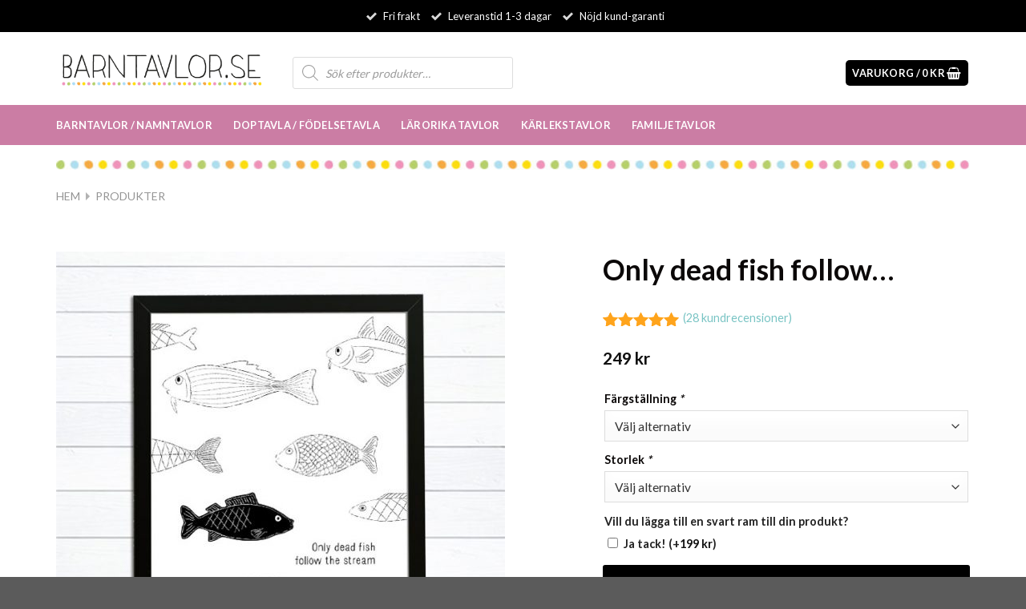

--- FILE ---
content_type: text/html; charset=UTF-8
request_url: https://barntavlor.se/produkt/only-dead-fish-follow/
body_size: 41272
content:
<!DOCTYPE html>
<!--[if IE 9 ]> <html lang="sv-SE" class="ie9 loading-site no-js"> <![endif]-->
<!--[if IE 8 ]> <html lang="sv-SE" class="ie8 loading-site no-js"> <![endif]-->
<!--[if (gte IE 9)|!(IE)]><!--><html lang="sv-SE" class="loading-site no-js"> <!--<![endif]-->
<head>
	<meta charset="UTF-8" />
	<link rel="profile" href="http://gmpg.org/xfn/11" />
	<link rel="pingback" href="https://barntavlor.se/xmlrpc.php" />

	<script>(function(html){html.className = html.className.replace(/\bno-js\b/,'js')})(document.documentElement);</script>
<meta name='robots' content='index, follow, max-image-preview:large, max-snippet:-1, max-video-preview:-1' />
	<style>img:is([sizes="auto" i], [sizes^="auto," i]) { contain-intrinsic-size: 3000px 1500px }</style>
	
<!-- Google Tag Manager for WordPress by gtm4wp.com -->
<script data-cfasync="false" data-pagespeed-no-defer>
	var gtm4wp_datalayer_name = "dataLayer";
	var dataLayer = dataLayer || [];
	const gtm4wp_use_sku_instead = false;
	const gtm4wp_currency = 'SEK';
	const gtm4wp_product_per_impression = 100;
	const gtm4wp_clear_ecommerce = false;
</script>
<!-- End Google Tag Manager for WordPress by gtm4wp.com --><meta name="viewport" content="width=device-width, initial-scale=1, maximum-scale=1" />
	<!-- This site is optimized with the Yoast SEO plugin v25.3.1 - https://yoast.com/wordpress/plugins/seo/ -->
	<title>Only dead fish follow the stream | Citatposters | barntavlor.se</title>
	<meta name="description" content="&quot;Only dead fish follow the stream&quot; syftar till att man ska gå sin egen väg i livet. Finns i fyra olika utföranden och i storlekarna A4 och 30 x 40 cm." />
	<link rel="canonical" href="https://barntavlor.se/produkt/only-dead-fish-follow/" />
	<meta property="og:locale" content="sv_SE" />
	<meta property="og:type" content="article" />
	<meta property="og:title" content="Only dead fish follow the stream | Citatposters | barntavlor.se" />
	<meta property="og:description" content="&quot;Only dead fish follow the stream&quot; syftar till att man ska gå sin egen väg i livet. Finns i fyra olika utföranden och i storlekarna A4 och 30 x 40 cm." />
	<meta property="og:url" content="https://barntavlor.se/produkt/only-dead-fish-follow/" />
	<meta property="og:site_name" content="barntavlor.se" />
	<meta property="article:publisher" content="https://www.facebook.com/barntavlor/" />
	<meta property="article:modified_time" content="2023-11-27T23:00:39+00:00" />
	<meta property="og:image" content="https://barntavlor.se/wp-content/uploads/2016/02/only-dead-fish-follow-tavla-citat-2.jpg" />
	<meta property="og:image:width" content="650" />
	<meta property="og:image:height" content="671" />
	<meta property="og:image:type" content="image/jpeg" />
	<meta name="twitter:card" content="summary_large_image" />
	<meta name="twitter:label1" content="Beräknad lästid" />
	<meta name="twitter:data1" content="1 minut" />
	<script type="application/ld+json" class="yoast-schema-graph">{"@context":"https://schema.org","@graph":[{"@type":"WebPage","@id":"https://barntavlor.se/produkt/only-dead-fish-follow/","url":"https://barntavlor.se/produkt/only-dead-fish-follow/","name":"Only dead fish follow the stream | Citatposters | barntavlor.se","isPartOf":{"@id":"https://barntavlor.se/#website"},"primaryImageOfPage":{"@id":"https://barntavlor.se/produkt/only-dead-fish-follow/#primaryimage"},"image":{"@id":"https://barntavlor.se/produkt/only-dead-fish-follow/#primaryimage"},"thumbnailUrl":"https://barntavlor.se/wp-content/uploads/2016/02/only-dead-fish-follow-tavla-citat-2.jpg","datePublished":"2016-02-11T08:35:23+00:00","dateModified":"2023-11-27T23:00:39+00:00","description":"\"Only dead fish follow the stream\" syftar till att man ska gå sin egen väg i livet. Finns i fyra olika utföranden och i storlekarna A4 och 30 x 40 cm.","breadcrumb":{"@id":"https://barntavlor.se/produkt/only-dead-fish-follow/#breadcrumb"},"inLanguage":"sv-SE","potentialAction":[{"@type":"ReadAction","target":["https://barntavlor.se/produkt/only-dead-fish-follow/"]}]},{"@type":"ImageObject","inLanguage":"sv-SE","@id":"https://barntavlor.se/produkt/only-dead-fish-follow/#primaryimage","url":"https://barntavlor.se/wp-content/uploads/2016/02/only-dead-fish-follow-tavla-citat-2.jpg","contentUrl":"https://barntavlor.se/wp-content/uploads/2016/02/only-dead-fish-follow-tavla-citat-2.jpg","width":650,"height":671,"caption":"poster citat"},{"@type":"BreadcrumbList","@id":"https://barntavlor.se/produkt/only-dead-fish-follow/#breadcrumb","itemListElement":[{"@type":"ListItem","position":1,"name":"Hem","item":"https://barntavlor.se/"},{"@type":"ListItem","position":2,"name":"Produkter"}]},{"@type":"WebSite","@id":"https://barntavlor.se/#website","url":"https://barntavlor.se/","name":"barntavlor.se","description":"Barntavlor, personliga namntavlor och doptavlor.","potentialAction":[{"@type":"SearchAction","target":{"@type":"EntryPoint","urlTemplate":"https://barntavlor.se/?s={search_term_string}"},"query-input":{"@type":"PropertyValueSpecification","valueRequired":true,"valueName":"search_term_string"}}],"inLanguage":"sv-SE"}]}</script>
	<!-- / Yoast SEO plugin. -->


<link rel='dns-prefetch' href='//fonts.googleapis.com' />
<link rel="alternate" type="application/rss+xml" title="barntavlor.se &raquo; Webbflöde" href="https://barntavlor.se/feed/" />
<link rel="alternate" type="application/rss+xml" title="barntavlor.se &raquo; Kommentarsflöde" href="https://barntavlor.se/comments/feed/" />
<link rel="alternate" type="application/rss+xml" title="barntavlor.se &raquo; Kommentarsflöde för Only dead fish follow&#8230;" href="https://barntavlor.se/produkt/only-dead-fish-follow/feed/" />
<script type="text/javascript">
/* <![CDATA[ */
window._wpemojiSettings = {"baseUrl":"https:\/\/s.w.org\/images\/core\/emoji\/16.0.1\/72x72\/","ext":".png","svgUrl":"https:\/\/s.w.org\/images\/core\/emoji\/16.0.1\/svg\/","svgExt":".svg","source":{"concatemoji":"https:\/\/barntavlor.se\/wp-includes\/js\/wp-emoji-release.min.js?ver=6.8.3"}};
/*! This file is auto-generated */
!function(s,n){var o,i,e;function c(e){try{var t={supportTests:e,timestamp:(new Date).valueOf()};sessionStorage.setItem(o,JSON.stringify(t))}catch(e){}}function p(e,t,n){e.clearRect(0,0,e.canvas.width,e.canvas.height),e.fillText(t,0,0);var t=new Uint32Array(e.getImageData(0,0,e.canvas.width,e.canvas.height).data),a=(e.clearRect(0,0,e.canvas.width,e.canvas.height),e.fillText(n,0,0),new Uint32Array(e.getImageData(0,0,e.canvas.width,e.canvas.height).data));return t.every(function(e,t){return e===a[t]})}function u(e,t){e.clearRect(0,0,e.canvas.width,e.canvas.height),e.fillText(t,0,0);for(var n=e.getImageData(16,16,1,1),a=0;a<n.data.length;a++)if(0!==n.data[a])return!1;return!0}function f(e,t,n,a){switch(t){case"flag":return n(e,"\ud83c\udff3\ufe0f\u200d\u26a7\ufe0f","\ud83c\udff3\ufe0f\u200b\u26a7\ufe0f")?!1:!n(e,"\ud83c\udde8\ud83c\uddf6","\ud83c\udde8\u200b\ud83c\uddf6")&&!n(e,"\ud83c\udff4\udb40\udc67\udb40\udc62\udb40\udc65\udb40\udc6e\udb40\udc67\udb40\udc7f","\ud83c\udff4\u200b\udb40\udc67\u200b\udb40\udc62\u200b\udb40\udc65\u200b\udb40\udc6e\u200b\udb40\udc67\u200b\udb40\udc7f");case"emoji":return!a(e,"\ud83e\udedf")}return!1}function g(e,t,n,a){var r="undefined"!=typeof WorkerGlobalScope&&self instanceof WorkerGlobalScope?new OffscreenCanvas(300,150):s.createElement("canvas"),o=r.getContext("2d",{willReadFrequently:!0}),i=(o.textBaseline="top",o.font="600 32px Arial",{});return e.forEach(function(e){i[e]=t(o,e,n,a)}),i}function t(e){var t=s.createElement("script");t.src=e,t.defer=!0,s.head.appendChild(t)}"undefined"!=typeof Promise&&(o="wpEmojiSettingsSupports",i=["flag","emoji"],n.supports={everything:!0,everythingExceptFlag:!0},e=new Promise(function(e){s.addEventListener("DOMContentLoaded",e,{once:!0})}),new Promise(function(t){var n=function(){try{var e=JSON.parse(sessionStorage.getItem(o));if("object"==typeof e&&"number"==typeof e.timestamp&&(new Date).valueOf()<e.timestamp+604800&&"object"==typeof e.supportTests)return e.supportTests}catch(e){}return null}();if(!n){if("undefined"!=typeof Worker&&"undefined"!=typeof OffscreenCanvas&&"undefined"!=typeof URL&&URL.createObjectURL&&"undefined"!=typeof Blob)try{var e="postMessage("+g.toString()+"("+[JSON.stringify(i),f.toString(),p.toString(),u.toString()].join(",")+"));",a=new Blob([e],{type:"text/javascript"}),r=new Worker(URL.createObjectURL(a),{name:"wpTestEmojiSupports"});return void(r.onmessage=function(e){c(n=e.data),r.terminate(),t(n)})}catch(e){}c(n=g(i,f,p,u))}t(n)}).then(function(e){for(var t in e)n.supports[t]=e[t],n.supports.everything=n.supports.everything&&n.supports[t],"flag"!==t&&(n.supports.everythingExceptFlag=n.supports.everythingExceptFlag&&n.supports[t]);n.supports.everythingExceptFlag=n.supports.everythingExceptFlag&&!n.supports.flag,n.DOMReady=!1,n.readyCallback=function(){n.DOMReady=!0}}).then(function(){return e}).then(function(){var e;n.supports.everything||(n.readyCallback(),(e=n.source||{}).concatemoji?t(e.concatemoji):e.wpemoji&&e.twemoji&&(t(e.twemoji),t(e.wpemoji)))}))}((window,document),window._wpemojiSettings);
/* ]]> */
</script>
<link rel='stylesheet' id='index-css' href='https://barntavlor.se/wp-content/plugins/designnbuy/assets/css/custom.css?ver=1' type='text/css' media='all' />
<link rel='stylesheet' id='icon-css' href='https://fonts.googleapis.com/icon?family=Material+Icons&#038;ver=1' type='text/css' media='all' />
<style id='wp-emoji-styles-inline-css' type='text/css'>

	img.wp-smiley, img.emoji {
		display: inline !important;
		border: none !important;
		box-shadow: none !important;
		height: 1em !important;
		width: 1em !important;
		margin: 0 0.07em !important;
		vertical-align: -0.1em !important;
		background: none !important;
		padding: 0 !important;
	}
</style>
<link rel='stylesheet' id='wp-block-library-css' href='https://barntavlor.se/wp-includes/css/dist/block-library/style.min.css?ver=6.8.3' type='text/css' media='all' />
<style id='classic-theme-styles-inline-css' type='text/css'>
/*! This file is auto-generated */
.wp-block-button__link{color:#fff;background-color:#32373c;border-radius:9999px;box-shadow:none;text-decoration:none;padding:calc(.667em + 2px) calc(1.333em + 2px);font-size:1.125em}.wp-block-file__button{background:#32373c;color:#fff;text-decoration:none}
</style>
<link rel='stylesheet' id='woocommerce-add-to-cart-form-style-css' href='https://barntavlor.se/wp-content/plugins/woocommerce/assets/client/blocks/woocommerce/add-to-cart-form-style.css?ver=6.8.3' type='text/css' media='all' />
<style id='woocommerce-product-button-style-inline-css' type='text/css'>
.wp-block-button.wc-block-components-product-button{align-items:center;display:flex;flex-direction:column;gap:12px;justify-content:center;white-space:normal;word-break:break-word}.wp-block-button.wc-block-components-product-button.is-style-outline .wp-block-button__link{border:2px solid}.wp-block-button.wc-block-components-product-button.is-style-outline .wp-block-button__link:not(.has-text-color){color:currentColor}.wp-block-button.wc-block-components-product-button.is-style-outline .wp-block-button__link:not(.has-background){background-color:transparent;background-image:none}.wp-block-button.wc-block-components-product-button.has-custom-width .wp-block-button__link{box-sizing:border-box}.wp-block-button.wc-block-components-product-button.wp-block-button__width-25 .wp-block-button__link{width:25%}.wp-block-button.wc-block-components-product-button.wp-block-button__width-50 .wp-block-button__link{width:50%}.wp-block-button.wc-block-components-product-button.wp-block-button__width-75 .wp-block-button__link{width:75%}.wp-block-button.wc-block-components-product-button.wp-block-button__width-100 .wp-block-button__link{width:100%}.wp-block-button.wc-block-components-product-button .wp-block-button__link{display:inline-flex;font-size:1em;justify-content:center;text-align:center;white-space:normal;width:auto;word-break:break-word}.wp-block-button.wc-block-components-product-button a[hidden]{display:none}@keyframes slideOut{0%{transform:translateY(0)}to{transform:translateY(-100%)}}@keyframes slideIn{0%{opacity:0;transform:translateY(90%)}to{opacity:1;transform:translate(0)}}.wp-block-button.wc-block-components-product-button.align-left{align-items:flex-start}.wp-block-button.wc-block-components-product-button.align-right{align-items:flex-end}.wp-block-button.wc-block-components-product-button .wc-block-components-product-button__button{align-items:center;border-style:none;display:inline-flex;justify-content:center;line-height:inherit;overflow:hidden;white-space:normal;word-break:break-word}.wp-block-button.wc-block-components-product-button .wc-block-components-product-button__button span.wc-block-slide-out{animation:slideOut .1s linear 1 normal forwards}.wp-block-button.wc-block-components-product-button .wc-block-components-product-button__button span.wc-block-slide-in{animation:slideIn .1s linear 1 normal}.wp-block-button.wc-block-components-product-button .wc-block-components-product-button__button--placeholder{background-color:currentColor!important;border:0!important;border-radius:.25rem;box-shadow:none;color:currentColor!important;display:block;line-height:1;max-width:100%!important;min-height:3em;min-width:8em;opacity:.15;outline:0!important;overflow:hidden!important;pointer-events:none;position:relative!important;width:100%;z-index:1}.wp-block-button.wc-block-components-product-button .wc-block-components-product-button__button--placeholder>*{visibility:hidden}.wp-block-button.wc-block-components-product-button .wc-block-components-product-button__button--placeholder:after{animation:loading__animation 1.5s ease-in-out infinite;background-image:linear-gradient(90deg,currentColor,hsla(0,0%,96%,.302),currentColor);background-repeat:no-repeat;content:" ";display:block;height:100%;left:0;position:absolute;right:0;top:0;transform:translateX(-100%)}@keyframes loading__animation{to{transform:translateX(100%)}}@media screen and (prefers-reduced-motion:reduce){.wp-block-button.wc-block-components-product-button .wc-block-components-product-button__button--placeholder{animation:none}}.wc-block-all-products .wp-block-button.wc-block-components-product-button{margin-bottom:12px}.theme-twentytwentyone .editor-styles-wrapper .wc-block-components-product-button .wp-block-button__link{background-color:var(--button--color-background);border-color:var(--button--color-background);color:var(--button--color-text)}

</style>
<style id='woocommerce-product-collection-style-inline-css' type='text/css'>
.wp-block-woocommerce-product-collection .wc-block-components-product-stock-indicator{text-align:center}.wc-block-components-notice-banner .wc-block-components-button.wc-block-components-notice-banner__dismiss[hidden]{display:none}

</style>
<style id='woocommerce-product-filters-style-inline-css' type='text/css'>
:where(.wc-block-product-filters){--top-padding:var(--wp-admin--admin-bar--height);display:inline-flex}@media(max-width:782px){:where(.wc-block-product-filters){--top-padding:var(--adminbar-mobile-padding,0)}}:where(.wc-block-product-filters) .wc-block-product-filters__close-overlay,:where(.wc-block-product-filters) .wc-block-product-filters__open-overlay{align-items:center;background:transparent;border:transparent;color:inherit;display:flex;font-size:.875em;padding:0}:where(.wc-block-product-filters) .wc-block-product-filters__close-overlay svg,:where(.wc-block-product-filters) .wc-block-product-filters__open-overlay svg{fill:currentColor}:where(.wc-block-product-filters) .wc-block-product-filters__close-overlay span,:where(.wc-block-product-filters) .wc-block-product-filters__open-overlay span{padding:0 5px}:where(.wc-block-product-filters) .wc-block-product-filters__open-overlay svg{height:var(--wc-product-filters-overlay-icon-size,1.5em);width:var(--wc-product-filters-overlay-icon-size,1.5em)}:where(.wc-block-product-filters) .wc-block-product-filters__overlay{background-color:transparent;inset:0;pointer-events:none;position:fixed;top:var(--top-padding);transition:background-color .5s;z-index:9999}:where(.wc-block-product-filters) .wc-block-product-filters__overlay-wrapper{height:100%;position:relative;width:100%}:where(.wc-block-product-filters) .wc-block-product-filters__overlay-dialog{background-color:var(--wc-product-filters-overlay-background-color,var(--wc-product-filters-background-color,var(--wp--preset--color--base,#fff)));color:var(--wc-product-filters-overlay-text-color,var(--wc-product-filters-text-color,var(--wp--preset--color--base,#111)));display:flex!important;flex-direction:column;gap:var(--wp--preset--spacing--40);inset:0;max-height:100%;position:absolute;transform:translateY(100vh);transition:none}:where(.wc-block-product-filters) .wc-block-product-filters__overlay-header{display:flex;flex-flow:row-reverse;padding:var(--wp--preset--spacing--30) var(--wp--preset--spacing--40) 0}:where(.wc-block-product-filters) .wc-block-product-filters__overlay-content{display:flex;flex-direction:column;flex-grow:1;gap:var(--wc-product-filter-block-spacing,var(--wp--style--block-gap,1.2rem));overflow-y:scroll;padding:0 var(--wp--preset--spacing--40)}:where(.wc-block-product-filters) .wc-block-product-filters__overlay-content>:first-child{margin-top:0}:where(.wc-block-product-filters) .wc-block-product-filters__overlay-footer{box-shadow:0 -4px 8px 0 rgba(0,0,0,.102);padding:var(--wp--preset--spacing--30) var(--wp--preset--spacing--40)}:where(.wc-block-product-filters) .wc-block-product-filters__apply{width:100%}:where(.wc-block-product-filters).is-overlay-opened .wc-block-product-filters__overlay{background-color:rgba(95,95,95,.35);pointer-events:auto;z-index:9999}:where(.wc-block-product-filters).is-overlay-opened .wc-block-product-filters__overlay-dialog{color:var(--wc-product-filters-overlay-color,inherit);transform:translateY(0);transition:transform .5s}@media(min-width:601px){:where(.wc-block-product-filters),:where(.wc-block-product-filters).is-overlay-opened{display:flex}:where(.wc-block-product-filters) .wc-block-product-filters__open-overlay,:where(.wc-block-product-filters) .wc-block-product-filters__overlay-footer,:where(.wc-block-product-filters) .wc-block-product-filters__overlay-header,:where(.wc-block-product-filters).is-overlay-opened .wc-block-product-filters__open-overlay,:where(.wc-block-product-filters).is-overlay-opened .wc-block-product-filters__overlay-footer,:where(.wc-block-product-filters).is-overlay-opened .wc-block-product-filters__overlay-header{display:none}:where(.wc-block-product-filters) .wc-block-product-filters__overlay,:where(.wc-block-product-filters).is-overlay-opened .wc-block-product-filters__overlay{background:inherit;color:inherit;inset:0;pointer-events:auto;position:relative;transition:none}:where(.wc-block-product-filters) .wc-block-product-filters__overlay-wrapper,:where(.wc-block-product-filters).is-overlay-opened .wc-block-product-filters__overlay-wrapper{background:inherit;color:inherit;height:auto;width:auto}:where(.wc-block-product-filters) .wc-block-product-filters__overlay-dialog,:where(.wc-block-product-filters).is-overlay-opened .wc-block-product-filters__overlay-dialog{background:inherit;color:inherit;position:relative;transform:none}:where(.wc-block-product-filters) .wc-block-product-filters__overlay-content,:where(.wc-block-product-filters).is-overlay-opened .wc-block-product-filters__overlay-content{background:inherit;color:inherit;flex-grow:1;overflow:visible;padding:0}}@media(max-width:600px){:where(.wc-block-product-filters) .wc-block-product-filters__overlay-content .wp-block-group{display:block}:where(.wc-block-product-filters) .wc-block-product-filters__overlay-content .wp-block-group>div{margin:20px 0}}.wc-block-product-filter--hidden{display:none}

</style>
<link rel='stylesheet' id='woocommerce-product-filter-price-slider-style-css' href='https://barntavlor.se/wp-content/plugins/woocommerce/assets/client/blocks/woocommerce/product-filter-price-slider-style.css?ver=6.8.3' type='text/css' media='all' />
<style id='woocommerce-product-filter-removable-chips-style-inline-css' type='text/css'>
.wc-block-product-filter-removable-chips.is-vertical .wc-block-product-filter-removable-chips__items{flex-direction:column}.wc-block-product-filter-removable-chips.is-content-justification-center .wc-block-product-filter-removable-chips__items{justify-content:center}.wc-block-product-filter-removable-chips.is-content-justification-right .wc-block-product-filter-removable-chips__items{justify-content:flex-end}.wc-block-product-filter-removable-chips.is-content-justification-space-between .wc-block-product-filter-removable-chips__items{justify-content:space-between}.wc-block-product-filter-removable-chips.is-horizontal .wc-block-product-filter-removable-chips__items{width:100%}.wc-block-product-filter-removable-chips__items{color:var(--wc-product-filter-removable-chips-text,currentColor);display:inline-flex;flex-wrap:wrap;gap:4px;list-style:none;margin:0;padding:0}.wc-block-product-filter-removable-chips__items .wc-block-product-filter-removable-chips__item{align-items:center;appearance:none;background:var(--wc-product-filter-removable-chips-background,transparent);border:1px solid var(--wc-product-filter-removable-chips-border,color-mix(in srgb,currentColor 20%,transparent));border-radius:2px;display:flex;font-size:.875em;gap:8px;justify-content:space-between;padding:.25em .75em}.wc-block-product-filter-removable-chips__items .wc-block-product-filter-removable-chips__item .wc-block-product-filter-removable-chips__remove{align-items:center;background-color:transparent;border:none;color:var(--wc-product-filter-removable-chips-text,currentColor);cursor:pointer;display:flex;margin:0;padding:0}.wc-block-product-filter-removable-chips__items .wc-block-product-filter-removable-chips__item .wc-block-product-filter-removable-chips__remove .wc-block-product-filter-removable-chips__remove-icon{fill:currentColor}

</style>
<style id='woocommerce-product-filter-checkbox-list-style-inline-css' type='text/css'>
.wc-block-product-filter-checkbox-list__list{list-style:none outside;margin:0;padding:0}.wc-block-product-filter-checkbox-list__label{align-items:center;display:inline-flex;gap:.625em}.wc-block-product-filter-checkbox-list__item .wc-block-product-filter-checkbox-list__label{margin-bottom:0}:where(.wc-block-product-filter-checkbox-list__input-wrapper){display:block;position:relative}.wc-block-product-filter-checkbox-list__input-wrapper:before{background:currentColor;border-radius:2px;content:"";height:1em;left:0;opacity:.1;pointer-events:none;position:absolute;top:0;width:1em}.has-option-element-color .wc-block-product-filter-checkbox-list__input-wrapper:before{display:none}input[type=checkbox].wc-block-product-filter-checkbox-list__input{appearance:none;background:var(--wc-product-filter-checkbox-list-option-element,transparent);border:1px solid var(--wc-product-filter-checkbox-list-option-element-border,transparent);border-radius:2px;color:inherit;cursor:pointer;display:block;font-size:inherit;height:1em;margin:0;width:1em}input[type=checkbox].wc-block-product-filter-checkbox-list__input:focus{outline-color:var(--wc-product-filter-checkbox-list-option-element-border,currentColor);outline-width:1px}svg.wc-block-product-filter-checkbox-list__mark{box-sizing:border-box;color:var(--wc-product-filter-checkbox-list-option-element-selected,currentColor);display:none;height:1em;left:0;padding:.2em;position:absolute;top:0;width:1em}input[type=checkbox].wc-block-product-filter-checkbox-list__input:checked:after,input[type=checkbox].wc-block-product-filter-checkbox-list__input:checked:before{content:none}input[type=checkbox].wc-block-product-filter-checkbox-list__input:checked+.wc-block-product-filter-checkbox-list__mark{display:block;pointer-events:none}:where(.wc-block-product-filter-checkbox-list__text-wrapper){align-items:center;display:inline-flex;font-size:.875em;gap:4px}.wc-block-product-filter-checkbox-list__show-more{appearance:none;background:transparent;border:none;font-family:inherit;padding:0;text-decoration:underline}

</style>
<style id='woocommerce-product-filter-chips-style-inline-css' type='text/css'>
:where(.wc-block-product-filter-chips__items){display:flex;flex-wrap:wrap;gap:4px}.wc-block-product-filter-chips__item{appearance:none;background:transparent;border:1px solid color-mix(in srgb,currentColor 20%,transparent);border-radius:2px;color:var(--wc-product-filter-chips-text,currentColor);cursor:pointer;font-family:inherit;font-size:.875em;padding:4px 8px}.has-chip-text-color .wc-block-product-filter-chips__item{color:var(--wc-product-filter-chips-text)}.has-chip-background-color .wc-block-product-filter-chips__item{background:var(--wc-product-filter-chips-background)}.has-chip-border-color .wc-block-product-filter-chips__item{border-color:var(--wc-product-filter-chips-border)}.wc-block-product-filter-chips__item[aria-checked=true]{background:currentColor}.has-selected-chip-text-color .wc-block-product-filter-chips__item[aria-checked=true]{color:var(--wc-product-filter-chips-selected-text)}.has-selected-chip-background-color .wc-block-product-filter-chips__item[aria-checked=true]{background:var(--wc-product-filter-chips-selected-background)}.has-selected-chip-border-color .wc-block-product-filter-chips__item[aria-checked=true]{border-color:var(--wc-product-filter-chips-selected-border)}:where(.wc-block-product-filter-chips__label){align-items:center;display:inline-flex;gap:4px}.wc-block-product-filter-chips:not(.has-selected-chip-text-color) .wc-block-product-filter-chips__item[aria-checked=true]>.wc-block-product-filter-chips__label{filter:invert(100%)}.wc-block-product-filter-chips__show-more{appearance:none;background:transparent;border:none;font-family:inherit;padding:0;text-decoration:underline}

</style>
<link rel='stylesheet' id='woocommerce-product-gallery-style-css' href='https://barntavlor.se/wp-content/plugins/woocommerce/assets/client/blocks/woocommerce/product-gallery-style.css?ver=6.8.3' type='text/css' media='all' />
<style id='woocommerce-product-template-style-inline-css' type='text/css'>
.wc-block-product-template{list-style:none;margin-bottom:0;margin-top:0;max-width:100%;padding:0}.wc-block-product-template.wc-block-product-template{background:none}.wc-block-product-template.is-flex-container{display:flex;flex-direction:row;flex-wrap:wrap;gap:1.25em}.wc-block-product-template.is-flex-container>li{list-style:none;margin:0;width:100%}@media(min-width:600px){.wc-block-product-template.is-flex-container.is-flex-container.columns-2>li{width:calc(50% - .625em)}.wc-block-product-template.is-flex-container.is-flex-container.columns-3>li{width:calc(33.33333% - .83333em)}.wc-block-product-template.is-flex-container.is-flex-container.columns-4>li{width:calc(25% - .9375em)}.wc-block-product-template.is-flex-container.is-flex-container.columns-5>li{width:calc(20% - 1em)}.wc-block-product-template.is-flex-container.is-flex-container.columns-6>li{width:calc(16.66667% - 1.04167em)}}.wc-block-product-template__responsive{grid-gap:1.25em;display:grid}.wc-block-product-template__responsive.columns-2{grid-template-columns:repeat(auto-fill,minmax(max(150px,calc(50% - .625em)),1fr))}.wc-block-product-template__responsive.columns-3{grid-template-columns:repeat(auto-fill,minmax(max(150px,calc(33.33333% - .83333em)),1fr))}.wc-block-product-template__responsive.columns-4{grid-template-columns:repeat(auto-fill,minmax(max(150px,calc(25% - .9375em)),1fr))}.wc-block-product-template__responsive.columns-5{grid-template-columns:repeat(auto-fill,minmax(max(150px,calc(20% - 1em)),1fr))}.wc-block-product-template__responsive.columns-6{grid-template-columns:repeat(auto-fill,minmax(max(150px,calc(16.66667% - 1.04167em)),1fr))}.wc-block-product-template__responsive>li{margin-block-start:0}:where(.wc-block-product-template .wc-block-product)>:not(:last-child){margin-bottom:.75rem;margin-top:0}.is-product-collection-layout-list .wc-block-product:not(:last-child){margin-bottom:1.2rem}

</style>
<style id='global-styles-inline-css' type='text/css'>
:root{--wp--preset--aspect-ratio--square: 1;--wp--preset--aspect-ratio--4-3: 4/3;--wp--preset--aspect-ratio--3-4: 3/4;--wp--preset--aspect-ratio--3-2: 3/2;--wp--preset--aspect-ratio--2-3: 2/3;--wp--preset--aspect-ratio--16-9: 16/9;--wp--preset--aspect-ratio--9-16: 9/16;--wp--preset--color--black: #000000;--wp--preset--color--cyan-bluish-gray: #abb8c3;--wp--preset--color--white: #ffffff;--wp--preset--color--pale-pink: #f78da7;--wp--preset--color--vivid-red: #cf2e2e;--wp--preset--color--luminous-vivid-orange: #ff6900;--wp--preset--color--luminous-vivid-amber: #fcb900;--wp--preset--color--light-green-cyan: #7bdcb5;--wp--preset--color--vivid-green-cyan: #00d084;--wp--preset--color--pale-cyan-blue: #8ed1fc;--wp--preset--color--vivid-cyan-blue: #0693e3;--wp--preset--color--vivid-purple: #9b51e0;--wp--preset--gradient--vivid-cyan-blue-to-vivid-purple: linear-gradient(135deg,rgba(6,147,227,1) 0%,rgb(155,81,224) 100%);--wp--preset--gradient--light-green-cyan-to-vivid-green-cyan: linear-gradient(135deg,rgb(122,220,180) 0%,rgb(0,208,130) 100%);--wp--preset--gradient--luminous-vivid-amber-to-luminous-vivid-orange: linear-gradient(135deg,rgba(252,185,0,1) 0%,rgba(255,105,0,1) 100%);--wp--preset--gradient--luminous-vivid-orange-to-vivid-red: linear-gradient(135deg,rgba(255,105,0,1) 0%,rgb(207,46,46) 100%);--wp--preset--gradient--very-light-gray-to-cyan-bluish-gray: linear-gradient(135deg,rgb(238,238,238) 0%,rgb(169,184,195) 100%);--wp--preset--gradient--cool-to-warm-spectrum: linear-gradient(135deg,rgb(74,234,220) 0%,rgb(151,120,209) 20%,rgb(207,42,186) 40%,rgb(238,44,130) 60%,rgb(251,105,98) 80%,rgb(254,248,76) 100%);--wp--preset--gradient--blush-light-purple: linear-gradient(135deg,rgb(255,206,236) 0%,rgb(152,150,240) 100%);--wp--preset--gradient--blush-bordeaux: linear-gradient(135deg,rgb(254,205,165) 0%,rgb(254,45,45) 50%,rgb(107,0,62) 100%);--wp--preset--gradient--luminous-dusk: linear-gradient(135deg,rgb(255,203,112) 0%,rgb(199,81,192) 50%,rgb(65,88,208) 100%);--wp--preset--gradient--pale-ocean: linear-gradient(135deg,rgb(255,245,203) 0%,rgb(182,227,212) 50%,rgb(51,167,181) 100%);--wp--preset--gradient--electric-grass: linear-gradient(135deg,rgb(202,248,128) 0%,rgb(113,206,126) 100%);--wp--preset--gradient--midnight: linear-gradient(135deg,rgb(2,3,129) 0%,rgb(40,116,252) 100%);--wp--preset--font-size--small: 13px;--wp--preset--font-size--medium: 20px;--wp--preset--font-size--large: 36px;--wp--preset--font-size--x-large: 42px;--wp--preset--spacing--20: 0.44rem;--wp--preset--spacing--30: 0.67rem;--wp--preset--spacing--40: 1rem;--wp--preset--spacing--50: 1.5rem;--wp--preset--spacing--60: 2.25rem;--wp--preset--spacing--70: 3.38rem;--wp--preset--spacing--80: 5.06rem;--wp--preset--shadow--natural: 6px 6px 9px rgba(0, 0, 0, 0.2);--wp--preset--shadow--deep: 12px 12px 50px rgba(0, 0, 0, 0.4);--wp--preset--shadow--sharp: 6px 6px 0px rgba(0, 0, 0, 0.2);--wp--preset--shadow--outlined: 6px 6px 0px -3px rgba(255, 255, 255, 1), 6px 6px rgba(0, 0, 0, 1);--wp--preset--shadow--crisp: 6px 6px 0px rgba(0, 0, 0, 1);}:where(.is-layout-flex){gap: 0.5em;}:where(.is-layout-grid){gap: 0.5em;}body .is-layout-flex{display: flex;}.is-layout-flex{flex-wrap: wrap;align-items: center;}.is-layout-flex > :is(*, div){margin: 0;}body .is-layout-grid{display: grid;}.is-layout-grid > :is(*, div){margin: 0;}:where(.wp-block-columns.is-layout-flex){gap: 2em;}:where(.wp-block-columns.is-layout-grid){gap: 2em;}:where(.wp-block-post-template.is-layout-flex){gap: 1.25em;}:where(.wp-block-post-template.is-layout-grid){gap: 1.25em;}.has-black-color{color: var(--wp--preset--color--black) !important;}.has-cyan-bluish-gray-color{color: var(--wp--preset--color--cyan-bluish-gray) !important;}.has-white-color{color: var(--wp--preset--color--white) !important;}.has-pale-pink-color{color: var(--wp--preset--color--pale-pink) !important;}.has-vivid-red-color{color: var(--wp--preset--color--vivid-red) !important;}.has-luminous-vivid-orange-color{color: var(--wp--preset--color--luminous-vivid-orange) !important;}.has-luminous-vivid-amber-color{color: var(--wp--preset--color--luminous-vivid-amber) !important;}.has-light-green-cyan-color{color: var(--wp--preset--color--light-green-cyan) !important;}.has-vivid-green-cyan-color{color: var(--wp--preset--color--vivid-green-cyan) !important;}.has-pale-cyan-blue-color{color: var(--wp--preset--color--pale-cyan-blue) !important;}.has-vivid-cyan-blue-color{color: var(--wp--preset--color--vivid-cyan-blue) !important;}.has-vivid-purple-color{color: var(--wp--preset--color--vivid-purple) !important;}.has-black-background-color{background-color: var(--wp--preset--color--black) !important;}.has-cyan-bluish-gray-background-color{background-color: var(--wp--preset--color--cyan-bluish-gray) !important;}.has-white-background-color{background-color: var(--wp--preset--color--white) !important;}.has-pale-pink-background-color{background-color: var(--wp--preset--color--pale-pink) !important;}.has-vivid-red-background-color{background-color: var(--wp--preset--color--vivid-red) !important;}.has-luminous-vivid-orange-background-color{background-color: var(--wp--preset--color--luminous-vivid-orange) !important;}.has-luminous-vivid-amber-background-color{background-color: var(--wp--preset--color--luminous-vivid-amber) !important;}.has-light-green-cyan-background-color{background-color: var(--wp--preset--color--light-green-cyan) !important;}.has-vivid-green-cyan-background-color{background-color: var(--wp--preset--color--vivid-green-cyan) !important;}.has-pale-cyan-blue-background-color{background-color: var(--wp--preset--color--pale-cyan-blue) !important;}.has-vivid-cyan-blue-background-color{background-color: var(--wp--preset--color--vivid-cyan-blue) !important;}.has-vivid-purple-background-color{background-color: var(--wp--preset--color--vivid-purple) !important;}.has-black-border-color{border-color: var(--wp--preset--color--black) !important;}.has-cyan-bluish-gray-border-color{border-color: var(--wp--preset--color--cyan-bluish-gray) !important;}.has-white-border-color{border-color: var(--wp--preset--color--white) !important;}.has-pale-pink-border-color{border-color: var(--wp--preset--color--pale-pink) !important;}.has-vivid-red-border-color{border-color: var(--wp--preset--color--vivid-red) !important;}.has-luminous-vivid-orange-border-color{border-color: var(--wp--preset--color--luminous-vivid-orange) !important;}.has-luminous-vivid-amber-border-color{border-color: var(--wp--preset--color--luminous-vivid-amber) !important;}.has-light-green-cyan-border-color{border-color: var(--wp--preset--color--light-green-cyan) !important;}.has-vivid-green-cyan-border-color{border-color: var(--wp--preset--color--vivid-green-cyan) !important;}.has-pale-cyan-blue-border-color{border-color: var(--wp--preset--color--pale-cyan-blue) !important;}.has-vivid-cyan-blue-border-color{border-color: var(--wp--preset--color--vivid-cyan-blue) !important;}.has-vivid-purple-border-color{border-color: var(--wp--preset--color--vivid-purple) !important;}.has-vivid-cyan-blue-to-vivid-purple-gradient-background{background: var(--wp--preset--gradient--vivid-cyan-blue-to-vivid-purple) !important;}.has-light-green-cyan-to-vivid-green-cyan-gradient-background{background: var(--wp--preset--gradient--light-green-cyan-to-vivid-green-cyan) !important;}.has-luminous-vivid-amber-to-luminous-vivid-orange-gradient-background{background: var(--wp--preset--gradient--luminous-vivid-amber-to-luminous-vivid-orange) !important;}.has-luminous-vivid-orange-to-vivid-red-gradient-background{background: var(--wp--preset--gradient--luminous-vivid-orange-to-vivid-red) !important;}.has-very-light-gray-to-cyan-bluish-gray-gradient-background{background: var(--wp--preset--gradient--very-light-gray-to-cyan-bluish-gray) !important;}.has-cool-to-warm-spectrum-gradient-background{background: var(--wp--preset--gradient--cool-to-warm-spectrum) !important;}.has-blush-light-purple-gradient-background{background: var(--wp--preset--gradient--blush-light-purple) !important;}.has-blush-bordeaux-gradient-background{background: var(--wp--preset--gradient--blush-bordeaux) !important;}.has-luminous-dusk-gradient-background{background: var(--wp--preset--gradient--luminous-dusk) !important;}.has-pale-ocean-gradient-background{background: var(--wp--preset--gradient--pale-ocean) !important;}.has-electric-grass-gradient-background{background: var(--wp--preset--gradient--electric-grass) !important;}.has-midnight-gradient-background{background: var(--wp--preset--gradient--midnight) !important;}.has-small-font-size{font-size: var(--wp--preset--font-size--small) !important;}.has-medium-font-size{font-size: var(--wp--preset--font-size--medium) !important;}.has-large-font-size{font-size: var(--wp--preset--font-size--large) !important;}.has-x-large-font-size{font-size: var(--wp--preset--font-size--x-large) !important;}
:where(.wp-block-post-template.is-layout-flex){gap: 1.25em;}:where(.wp-block-post-template.is-layout-grid){gap: 1.25em;}
:where(.wp-block-columns.is-layout-flex){gap: 2em;}:where(.wp-block-columns.is-layout-grid){gap: 2em;}
:root :where(.wp-block-pullquote){font-size: 1.5em;line-height: 1.6;}
</style>
<link rel='stylesheet' id='contact-form-7-css' href='https://barntavlor.se/wp-content/plugins/contact-form-7/includes/css/styles.css?ver=6.0.6' type='text/css' media='all' />
<link rel='stylesheet' id='photoswipe-css' href='https://barntavlor.se/wp-content/plugins/woocommerce/assets/css/photoswipe/photoswipe.min.css?ver=9.9.4' type='text/css' media='all' />
<link rel='stylesheet' id='photoswipe-default-skin-css' href='https://barntavlor.se/wp-content/plugins/woocommerce/assets/css/photoswipe/default-skin/default-skin.min.css?ver=9.9.4' type='text/css' media='all' />
<style id='woocommerce-inline-inline-css' type='text/css'>
.woocommerce form .form-row .required { visibility: visible; }
</style>
<link rel='stylesheet' id='dashicons-css' href='https://barntavlor.se/wp-includes/css/dashicons.min.css?ver=6.8.3' type='text/css' media='all' />
<link rel='stylesheet' id='woocommerce-addons-css-css' href='https://barntavlor.se/wp-content/plugins/woocommerce-product-addons/assets/css/frontend/frontend.css?ver=5.0.2' type='text/css' media='all' />
<link rel='stylesheet' id='woo-variation-swatches-css' href='https://barntavlor.se/wp-content/plugins/woo-variation-swatches/assets/css/frontend.min.css?ver=1750320065' type='text/css' media='all' />
<style id='woo-variation-swatches-inline-css' type='text/css'>
:root {
--wvs-tick:url("data:image/svg+xml;utf8,%3Csvg filter='drop-shadow(0px 0px 2px rgb(0 0 0 / .8))' xmlns='http://www.w3.org/2000/svg'  viewBox='0 0 30 30'%3E%3Cpath fill='none' stroke='%23ffffff' stroke-linecap='round' stroke-linejoin='round' stroke-width='4' d='M4 16L11 23 27 7'/%3E%3C/svg%3E");

--wvs-cross:url("data:image/svg+xml;utf8,%3Csvg filter='drop-shadow(0px 0px 5px rgb(255 255 255 / .6))' xmlns='http://www.w3.org/2000/svg' width='72px' height='72px' viewBox='0 0 24 24'%3E%3Cpath fill='none' stroke='%23ff0000' stroke-linecap='round' stroke-width='0.6' d='M5 5L19 19M19 5L5 19'/%3E%3C/svg%3E");
--wvs-single-product-item-width:30px;
--wvs-single-product-item-height:30px;
--wvs-single-product-item-font-size:16px}
</style>
<link rel='stylesheet' id='brands-styles-css' href='https://barntavlor.se/wp-content/plugins/woocommerce/assets/css/brands.css?ver=9.9.4' type='text/css' media='all' />
<link rel='stylesheet' id='dgwt-wcas-style-css' href='https://barntavlor.se/wp-content/plugins/ajax-search-for-woocommerce/assets/css/style.min.css?ver=1.30.0' type='text/css' media='all' />
<link rel='stylesheet' id='flatsome-icons-css' href='https://barntavlor.se/wp-content/themes/flatsome/assets/css/fl-icons.css?ver=3.12' type='text/css' media='all' />
<link rel='stylesheet' id='flatsome-main-css' href='https://barntavlor.se/wp-content/themes/flatsome/assets/css/flatsome.css?ver=3.12.2' type='text/css' media='all' />
<link rel='stylesheet' id='flatsome-shop-css' href='https://barntavlor.se/wp-content/themes/flatsome/assets/css/flatsome-shop.css?ver=3.12.2' type='text/css' media='all' />
<link rel='stylesheet' id='flatsome-style-css' href='https://barntavlor.se/wp-content/themes/flatsome-child/style.css?ver=3.0' type='text/css' media='all' />
<link rel='stylesheet' id='flatsome-googlefonts-css' href='//fonts.googleapis.com/css?family=Lato%3Aregular%2C700%2C400%2C700%7CDancing+Script%3Aregular%2C400&#038;display=swap&#038;ver=3.9' type='text/css' media='all' />
<script type="text/javascript" src="https://barntavlor.se/wp-includes/js/jquery/jquery.min.js?ver=3.7.1" id="jquery-core-js"></script>
<script type="text/javascript" src="https://barntavlor.se/wp-includes/js/jquery/jquery-migrate.min.js?ver=3.4.1" id="jquery-migrate-js"></script>
<script type="text/javascript" src="https://barntavlor.se/wp-content/plugins/woocommerce/assets/js/jquery-blockui/jquery.blockUI.min.js?ver=2.7.0-wc.9.9.4" id="jquery-blockui-js" data-wp-strategy="defer"></script>
<script type="text/javascript" id="wc-add-to-cart-js-extra">
/* <![CDATA[ */
var wc_add_to_cart_params = {"ajax_url":"\/wp-admin\/admin-ajax.php","wc_ajax_url":"\/?wc-ajax=%%endpoint%%","i18n_view_cart":"Visa varukorg","cart_url":"https:\/\/barntavlor.se\/varukorg\/","is_cart":"","cart_redirect_after_add":"no"};
/* ]]> */
</script>
<script type="text/javascript" src="https://barntavlor.se/wp-content/plugins/woocommerce/assets/js/frontend/add-to-cart.min.js?ver=9.9.4" id="wc-add-to-cart-js" defer="defer" data-wp-strategy="defer"></script>
<script type="text/javascript" src="https://barntavlor.se/wp-content/plugins/woocommerce/assets/js/photoswipe/photoswipe.min.js?ver=4.1.1-wc.9.9.4" id="photoswipe-js" defer="defer" data-wp-strategy="defer"></script>
<script type="text/javascript" src="https://barntavlor.se/wp-content/plugins/woocommerce/assets/js/photoswipe/photoswipe-ui-default.min.js?ver=4.1.1-wc.9.9.4" id="photoswipe-ui-default-js" defer="defer" data-wp-strategy="defer"></script>
<script type="text/javascript" id="wc-single-product-js-extra">
/* <![CDATA[ */
var wc_single_product_params = {"i18n_required_rating_text":"V\u00e4lj ett betyg","i18n_rating_options":["1 av 5 stj\u00e4rnor","2 av 5 stj\u00e4rnor","3 av 5 stj\u00e4rnor","4 av 5 stj\u00e4rnor","5 av 5 stj\u00e4rnor"],"i18n_product_gallery_trigger_text":"Visa bildgalleri i fullsk\u00e4rm","review_rating_required":"yes","flexslider":{"rtl":false,"animation":"slide","smoothHeight":true,"directionNav":false,"controlNav":"thumbnails","slideshow":false,"animationSpeed":500,"animationLoop":false,"allowOneSlide":false},"zoom_enabled":"","zoom_options":[],"photoswipe_enabled":"1","photoswipe_options":{"shareEl":false,"closeOnScroll":false,"history":false,"hideAnimationDuration":0,"showAnimationDuration":0},"flexslider_enabled":""};
/* ]]> */
</script>
<script type="text/javascript" src="https://barntavlor.se/wp-content/plugins/woocommerce/assets/js/frontend/single-product.min.js?ver=9.9.4" id="wc-single-product-js" defer="defer" data-wp-strategy="defer"></script>
<script type="text/javascript" src="https://barntavlor.se/wp-content/plugins/woocommerce/assets/js/js-cookie/js.cookie.min.js?ver=2.1.4-wc.9.9.4" id="js-cookie-js" defer="defer" data-wp-strategy="defer"></script>
<script type="text/javascript" id="woocommerce-js-extra">
/* <![CDATA[ */
var woocommerce_params = {"ajax_url":"\/wp-admin\/admin-ajax.php","wc_ajax_url":"\/?wc-ajax=%%endpoint%%","i18n_password_show":"Visa l\u00f6senord","i18n_password_hide":"D\u00f6lj l\u00f6senord"};
/* ]]> */
</script>
<script type="text/javascript" src="https://barntavlor.se/wp-content/plugins/woocommerce/assets/js/frontend/woocommerce.min.js?ver=9.9.4" id="woocommerce-js" defer="defer" data-wp-strategy="defer"></script>
<script type="text/javascript" src="https://barntavlor.se/wp-content/plugins/woocommerce-profitmetrics/js/pmTPTrack.js?ver=2.33" id="pmTPTrack-js"></script>
<link rel="https://api.w.org/" href="https://barntavlor.se/wp-json/" /><link rel="alternate" title="JSON" type="application/json" href="https://barntavlor.se/wp-json/wp/v2/product/5432" /><link rel="EditURI" type="application/rsd+xml" title="RSD" href="https://barntavlor.se/xmlrpc.php?rsd" />
<meta name="generator" content="WordPress 6.8.3" />
<meta name="generator" content="WooCommerce 9.9.4" />
<link rel='shortlink' href='https://barntavlor.se/?p=5432' />
<link rel="alternate" title="oEmbed (JSON)" type="application/json+oembed" href="https://barntavlor.se/wp-json/oembed/1.0/embed?url=https%3A%2F%2Fbarntavlor.se%2Fprodukt%2Fonly-dead-fish-follow%2F" />
<link rel="alternate" title="oEmbed (XML)" type="text/xml+oembed" href="https://barntavlor.se/wp-json/oembed/1.0/embed?url=https%3A%2F%2Fbarntavlor.se%2Fprodukt%2Fonly-dead-fish-follow%2F&#038;format=xml" />
				<style type="text/css" id="cst_font_data">
					@font-face {font-family: "Arial";font-weight: normal;font-style: normal;src: url(https://barntavlor.se/wp-content/uploads/2025/02/ArialMT.woff) format('woff');} @font-face {font-family: "Frenchy";font-weight: normal;font-style: normal;src: url(https://barntavlor.se/wp-content/uploads/2025/02/frenchy.ttf) format('TrueType');} @font-face {font-family: "Hobo";font-weight: normal;font-style: normal;src: url(https://barntavlor.se/wp-content/uploads/2025/02/FontsFree-Net-HoboStd.ttf) format('TrueType');}				</style>
				<!-- Hotjar Tracking Code for https://barntavlor.se -->
<script>
    (function(h,o,t,j,a,r){
        h.hj=h.hj||function(){(h.hj.q=h.hj.q||[]).push(arguments)};
        h._hjSettings={hjid:3693053,hjsv:6};
        a=o.getElementsByTagName('head')[0];
        r=o.createElement('script');r.async=1;
        r.src=t+h._hjSettings.hjid+j+h._hjSettings.hjsv;
        a.appendChild(r);
    })(window,document,'https://static.hotjar.com/c/hotjar-','.js?sv=');
</script>
<!-- Google Tag Manager for WordPress by gtm4wp.com -->
<!-- GTM Container placement set to automatic -->
<script data-cfasync="false" data-pagespeed-no-defer>
	var dataLayer_content = {"siteID":0,"siteName":"","visitorLoginState":"logged-out","visitorType":"visitor-logged-out","visitorEmail":"","visitorEmailHash":"","visitorRegistrationDate":"","visitorUsername":"","visitorIP":"18.222.192.185","pageTitle":"Only dead fish follow the stream | Citatposters | barntavlor.se","pagePostType":"product","pagePostType2":"single-product","pagePostAuthor":"Johan Selin","browserName":"","browserVersion":"","browserEngineName":"","browserEngineVersion":"","osName":"","osVersion":"","deviceType":"bot","deviceManufacturer":"","deviceModel":"","postCountOnPage":1,"postCountTotal":1,"postID":5432,"customerTotalOrders":0,"customerTotalOrderValue":0,"customerFirstName":"","customerLastName":"","customerBillingFirstName":"","customerBillingLastName":"","customerBillingCompany":"","customerBillingAddress1":"","customerBillingAddress2":"","customerBillingCity":"","customerBillingState":"","customerBillingPostcode":"","customerBillingCountry":"","customerBillingEmail":"","customerBillingEmailHash":"","customerBillingPhone":"","customerShippingFirstName":"","customerShippingLastName":"","customerShippingCompany":"","customerShippingAddress1":"","customerShippingAddress2":"","customerShippingCity":"","customerShippingState":"","customerShippingPostcode":"","customerShippingCountry":"","cartContent":{"totals":{"applied_coupons":[],"discount_total":0,"subtotal":0,"total":0},"items":[]},"productRatingCounts":{"4":2,"5":26},"productAverageRating":4.93,"productReviewCount":28,"productType":"simple","productIsVariable":0};
	dataLayer.push( dataLayer_content );
</script>
<script data-cfasync="false" data-pagespeed-no-defer>
(function(w,d,s,l,i){w[l]=w[l]||[];w[l].push({'gtm.start':
new Date().getTime(),event:'gtm.js'});var f=d.getElementsByTagName(s)[0],
j=d.createElement(s),dl=l!='dataLayer'?'&l='+l:'';j.async=true;j.src=
'//gtm.barntavlor.se/gtm.js?id='+i+dl;f.parentNode.insertBefore(j,f);
})(window,document,'script','dataLayer','GTM-5SRK5RQ');
</script>
<!-- End Google Tag Manager for WordPress by gtm4wp.com --><!-- Google tag (gtag.js) -->
				<script async src='https://www.googletagmanager.com/gtag/js?id=AW-10971221377'></script>
				<script>
				window.dataLayer = window.dataLayer || [];
				function gtag(){dataLayer.push(arguments);}
				gtag('js', new Date());

				gtag('config', 'AW-10971221377');
				</script>		<style>
			.dgwt-wcas-ico-magnifier,.dgwt-wcas-ico-magnifier-handler{max-width:20px}.dgwt-wcas-search-wrapp{max-width:600px}		</style>
			<style>
		.dgwt-wcas-flatsome-up {
			margin-top: -40vh;
		}

		#search-lightbox .dgwt-wcas-sf-wrapp input[type=search].dgwt-wcas-search-input {
			height: 60px;
			font-size: 20px;
		}

		#search-lightbox .dgwt-wcas-search-wrapp {
			-webkit-transition: all 100ms ease-in-out;
			-moz-transition: all 100ms ease-in-out;
			-ms-transition: all 100ms ease-in-out;
			-o-transition: all 100ms ease-in-out;
			transition: all 100ms ease-in-out;
		}

		#search-lightbox .dgwt-wcas-sf-wrapp .dgwt-wcas-search-submit:before {
			top: 21px;
		}

		.dgwt-wcas-overlay-mobile-on .mfp-wrap .mfp-content {
			width: 100vw;
		}

		.dgwt-wcas-overlay-mobile-on .mfp-wrap,
		.dgwt-wcas-overlay-mobile-on .mfp-close,
		.dgwt-wcas-overlay-mobile-on .nav-sidebar {
			display: none;
		}

		.dgwt-wcas-overlay-mobile-on .main-menu-overlay {
			display: none;
		}

		.dgwt-wcas-open .header-search-dropdown .nav-dropdown {
			opacity: 1;
			max-height: inherit;
			left: -15px !important;
		}

		.dgwt-wcas-open:not(.dgwt-wcas-theme-flatsome-dd-sc) .nav-right .header-search-dropdown .nav-dropdown {
			left: auto;
			/*right: -15px;*/
		}

		.dgwt-wcas-theme-flatsome .nav-dropdown .dgwt-wcas-search-wrapp {
			min-width: 450px;
		}

		.header-search-form {
			min-width: 250px;
		}
	</style>
	    <div id="top-bar-content" style="background: black;">
		<div class="container">
			<div class="top_light_bar row" style="text-align: center;padding-top: 10px;padding-bottom: 10px;color: white;font-size: 13px;">
				<div class="col medium-12 small-12 large-12" style="margin-bottom: 0px; padding-bottom: 0px;">
					<i class="icon-checkmark"></i> Fri frakt
				 		&nbsp;
					<i class="icon-checkmark"></i> Leveranstid 1-3 dagar
						&nbsp;
					<i class="icon-checkmark"></i> Nöjd kund-garanti

				</div>
		<!--<div class="col medium-4 small-4 large-4" style="margin-bottom: 0px; padding-bottom: 0px;">
					Säkra betalningar med Klarna
				</div>-->
			</div>
		</div>
	</div>
    <!--[if IE]><link rel="stylesheet" type="text/css" href="https://barntavlor.se/wp-content/themes/flatsome/assets/css/ie-fallback.css"><script src="//cdnjs.cloudflare.com/ajax/libs/html5shiv/3.6.1/html5shiv.js"></script><script>var head = document.getElementsByTagName('head')[0],style = document.createElement('style');style.type = 'text/css';style.styleSheet.cssText = ':before,:after{content:none !important';head.appendChild(style);setTimeout(function(){head.removeChild(style);}, 0);</script><script src="https://barntavlor.se/wp-content/themes/flatsome/assets/libs/ie-flexibility.js"></script><![endif]--><meta name="google-site-verification" content="mjBkNQ4Mw2w0eiUGKAZdoZm7f0sIXtn_SGW0E6RwU4Q" />
<meta name="facebook-domain-verification" content="h6ewm8stxaqgvoif1ebbzfdsmdkubo" />	<noscript><style>.woocommerce-product-gallery{ opacity: 1 !important; }</style></noscript>
				<script  type="text/javascript">
				!function(f,b,e,v,n,t,s){if(f.fbq)return;n=f.fbq=function(){n.callMethod?
					n.callMethod.apply(n,arguments):n.queue.push(arguments)};if(!f._fbq)f._fbq=n;
					n.push=n;n.loaded=!0;n.version='2.0';n.queue=[];t=b.createElement(e);t.async=!0;
					t.src=v;s=b.getElementsByTagName(e)[0];s.parentNode.insertBefore(t,s)}(window,
					document,'script','https://connect.facebook.net/en_US/fbevents.js');
			</script>
			<!-- WooCommerce Facebook Integration Begin -->
			<script  type="text/javascript">

			fbq('init', '701759677418962', {}, {
    "agent": "woocommerce-9.9.4-3.5.2"
});

				fbq( 'track', 'PageView', {
    "source": "woocommerce",
    "version": "9.9.4",
    "pluginVersion": "3.5.2"
} );

				document.addEventListener( 'DOMContentLoaded', function() {
					// Insert placeholder for events injected when a product is added to the cart through AJAX.
					document.body.insertAdjacentHTML( 'beforeend', '<div class=\"wc-facebook-pixel-event-placeholder\"></div>' );
				}, false );

			</script>
			<!-- WooCommerce Facebook Integration End -->
			<link rel="icon" href="https://barntavlor.se/wp-content/uploads/2016/03/favicon-barntavlor-100x100.png" sizes="32x32" />
<link rel="icon" href="https://barntavlor.se/wp-content/uploads/2016/03/favicon-barntavlor.png" sizes="192x192" />
<link rel="apple-touch-icon" href="https://barntavlor.se/wp-content/uploads/2016/03/favicon-barntavlor.png" />
<meta name="msapplication-TileImage" content="https://barntavlor.se/wp-content/uploads/2016/03/favicon-barntavlor.png" />
<style id="custom-css" type="text/css">:root {--primary-color: #000000;}.full-width .ubermenu-nav, .container, .row{max-width: 1170px}.row.row-collapse{max-width: 1140px}.row.row-small{max-width: 1162.5px}.row.row-large{max-width: 1200px}.header-main{height: 91px}#logo img{max-height: 91px}#logo{width:265px;}#logo a{max-width:150pxpx;}.header-bottom{min-height: 43px}.header-top{min-height: 30px}.transparent .header-main{height: 30px}.transparent #logo img{max-height: 30px}.has-transparent + .page-title:first-of-type,.has-transparent + #main > .page-title,.has-transparent + #main > div > .page-title,.has-transparent + #main .page-header-wrapper:first-of-type .page-title{padding-top: 80px;}.header.show-on-scroll,.stuck .header-main{height:70px!important}.stuck #logo img{max-height: 70px!important}.search-form{ width: 40%;}.header-bg-color, .header-wrapper {background-color: rgba(255,255,255,0.9)}.header-bottom {background-color: #000000}.header-main .nav > li > a{line-height: 4px }.header-wrapper:not(.stuck) .header-main .header-nav{margin-top: 11px }.stuck .header-main .nav > li > a{line-height: 50px }.header-bottom-nav > li > a{line-height: 30px }@media (max-width: 549px) {.header-main{height: 70px}#logo img{max-height: 70px}}.main-menu-overlay{background-color: #060a07}.header-top{background-color:#000000!important;}/* Color */.accordion-title.active, .has-icon-bg .icon .icon-inner,.logo a, .primary.is-underline, .primary.is-link, .badge-outline .badge-inner, .nav-outline > li.active> a,.nav-outline >li.active > a, .cart-icon strong,[data-color='primary'], .is-outline.primary{color: #000000;}/* Color !important */[data-text-color="primary"]{color: #000000!important;}/* Background Color */[data-text-bg="primary"]{background-color: #000000;}/* Background */.scroll-to-bullets a,.featured-title, .label-new.menu-item > a:after, .nav-pagination > li > .current,.nav-pagination > li > span:hover,.nav-pagination > li > a:hover,.has-hover:hover .badge-outline .badge-inner,button[type="submit"], .button.wc-forward:not(.checkout):not(.checkout-button), .button.submit-button, .button.primary:not(.is-outline),.featured-table .title,.is-outline:hover, .has-icon:hover .icon-label,.nav-dropdown-bold .nav-column li > a:hover, .nav-dropdown.nav-dropdown-bold > li > a:hover, .nav-dropdown-bold.dark .nav-column li > a:hover, .nav-dropdown.nav-dropdown-bold.dark > li > a:hover, .is-outline:hover, .tagcloud a:hover,.grid-tools a, input[type='submit']:not(.is-form), .box-badge:hover .box-text, input.button.alt,.nav-box > li > a:hover,.nav-box > li.active > a,.nav-pills > li.active > a ,.current-dropdown .cart-icon strong, .cart-icon:hover strong, .nav-line-bottom > li > a:before, .nav-line-grow > li > a:before, .nav-line > li > a:before,.banner, .header-top, .slider-nav-circle .flickity-prev-next-button:hover svg, .slider-nav-circle .flickity-prev-next-button:hover .arrow, .primary.is-outline:hover, .button.primary:not(.is-outline), input[type='submit'].primary, input[type='submit'].primary, input[type='reset'].button, input[type='button'].primary, .badge-inner{background-color: #000000;}/* Border */.nav-vertical.nav-tabs > li.active > a,.scroll-to-bullets a.active,.nav-pagination > li > .current,.nav-pagination > li > span:hover,.nav-pagination > li > a:hover,.has-hover:hover .badge-outline .badge-inner,.accordion-title.active,.featured-table,.is-outline:hover, .tagcloud a:hover,blockquote, .has-border, .cart-icon strong:after,.cart-icon strong,.blockUI:before, .processing:before,.loading-spin, .slider-nav-circle .flickity-prev-next-button:hover svg, .slider-nav-circle .flickity-prev-next-button:hover .arrow, .primary.is-outline:hover{border-color: #000000}.nav-tabs > li.active > a{border-top-color: #000000}.widget_shopping_cart_content .blockUI.blockOverlay:before { border-left-color: #000000 }.woocommerce-checkout-review-order .blockUI.blockOverlay:before { border-left-color: #000000 }/* Fill */.slider .flickity-prev-next-button:hover svg,.slider .flickity-prev-next-button:hover .arrow{fill: #000000;}/* Background Color */[data-icon-label]:after, .secondary.is-underline:hover,.secondary.is-outline:hover,.icon-label,.button.secondary:not(.is-outline),.button.alt:not(.is-outline), .badge-inner.on-sale, .button.checkout, .single_add_to_cart_button, .current .breadcrumb-step{ background-color:#79c4c4; }[data-text-bg="secondary"]{background-color: #79c4c4;}/* Color */.secondary.is-underline,.secondary.is-link, .secondary.is-outline,.stars a.active, .star-rating:before, .woocommerce-page .star-rating:before,.star-rating span:before, .color-secondary{color: #79c4c4}/* Color !important */[data-text-color="secondary"]{color: #79c4c4!important;}/* Border */.secondary.is-outline:hover{border-color:#79c4c4}body{font-family:"Lato", sans-serif}body{font-weight: 400}body{color: #0a0909}.nav > li > a {font-family:"Lato", sans-serif;}.mobile-sidebar-levels-2 .nav > li > ul > li > a {font-family:"Lato", sans-serif;}.nav > li > a {font-weight: 700;}.mobile-sidebar-levels-2 .nav > li > ul > li > a {font-weight: 700;}h1,h2,h3,h4,h5,h6,.heading-font, .off-canvas-center .nav-sidebar.nav-vertical > li > a{font-family: "Lato", sans-serif;}h1,h2,h3,h4,h5,h6,.heading-font,.banner h1,.banner h2{font-weight: 700;}h1,h2,h3,h4,h5,h6,.heading-font{color: #0b0808;}.alt-font{font-family: "Dancing Script", sans-serif;}.alt-font{font-weight: 400!important;}.header:not(.transparent) .top-bar-nav > li > a {color: #ffffff;}.header:not(.transparent) .top-bar-nav.nav > li > a:hover,.header:not(.transparent) .top-bar-nav.nav > li.active > a,.header:not(.transparent) .top-bar-nav.nav > li.current > a,.header:not(.transparent) .top-bar-nav.nav > li > a.active,.header:not(.transparent) .top-bar-nav.nav > li > a.current{color: #ffffff;}.top-bar-nav.nav-line-bottom > li > a:before,.top-bar-nav.nav-line-grow > li > a:before,.top-bar-nav.nav-line > li > a:before,.top-bar-nav.nav-box > li > a:hover,.top-bar-nav.nav-box > li.active > a,.top-bar-nav.nav-pills > li > a:hover,.top-bar-nav.nav-pills > li.active > a{color:#FFF!important;background-color: #ffffff;}.header:not(.transparent) .header-bottom-nav.nav > li > a{color: #ffffff;}a{color: #79c4c4;}.current .breadcrumb-step, [data-icon-label]:after, .button#place_order,.button.checkout,.checkout-button,.single_add_to_cart_button.button{background-color: #000000!important }.products.has-equal-box-heights .box-image {padding-top: 100%;}.shop-page-title.featured-title .title-bg{ background-image: url(https://barntavlor.se/wp-content/uploads/2016/02/only-dead-fish-follow-tavla-citat-2.jpg)!important;}@media screen and (min-width: 550px){.products .box-vertical .box-image{min-width: 380px!important;width: 380px!important;}}/* Custom CSS */h3.wc-pao-addon-name,h2.wc-pao-addon-name {font-size: .9em; margin-bottom: 2px;}.wc-pao-addon-custom-textarea { min-height: 0px;}.wc-pao-addon { margin-top:0px; }dl dt {display:block}dt {font-weight:bold; color:black;}label.shipping__list_label::after {text-align: center;vertical-align: middle;background-image: url(https://barntavlor.se/wp-content/themes/flatsome-child/frakt.jpg);background-size: 70px 15px;display: inline-block;width: 70px;height: 15px;content: "";}.button.checkout, #place_order { background-color: #269D0A !important; }.single_add_to_cart_button {background-color: #269D0A!important;width: 100%;border-radius: 3px;padding: 0.5em 4em;}.product .qty,.product .quantity {display:none;}.wc-pao-addon .form-row {margin-bottom: 0px;}div.product-addon-totals {margin: 0 0 0 0;padding: 0 0 0 0;border-top: 0px solid #eee;border-bottom: 0px solid #eee;overflow: hidden;}.col-inner ul li {margin-left: 0em !important; }.wc-pao-subtotal-line { display:none}.icon-checkmark, .icon-star { color:#269D0A; margin: 0px 5px 0px 5px !important; }body.home .button.secondary {background-color:black;}.section-title b {border-color: black !important;}footer > .section >.bg-fill {background: black;}footer > .section >.section-content h4.title,footer > .section >.section-content .textwidget{color: silver;}footer > .section >.section-content a:hover {color: white;}.wc-pao-addons-container {margin-bottom: 12px; }/* Custom CSS Tablet */@media (max-width: 849px){.header-bg-image { display:none;}#logo {display:block;}}/* Custom CSS Mobile */@media (max-width: 549px){.flow-text {background-color: rgb(236, 236, 237);}.first-product-usp {margin-top:15px;}#logo img{ margin-top:15px}}.label-new.menu-item > a:after{content:"Ny";}.label-hot.menu-item > a:after{content:"Het";}.label-sale.menu-item > a:after{content:"Rea";}.label-popular.menu-item > a:after{content:"Populär";}</style>		<style type="text/css" id="wp-custom-css">
			form.woocommerce-cart-form > .cart-wrapper > .shop_table > h2 {
	font-size: 25px;
}
.apply_ccart {
	font-size: 19px;
}
.cart_totals table {
  font-size: 19px;
}
	body.woocommerce-checkout  label.shipping__list_label::after,
body.woocommerce-checkout .woocommerce-form-coupon-toggle {
		display: none;
	}
@media screen and (min-width: 768px) {
	#kco-order-review {
		padding-top: 13px;
	}
}
@media screen and (max-width: 550px) {
	.cart_totals table {
  font-size: 17.5px;
}
	form.woocommerce-cart-form > .cart-wrapper > .shop_table > h2 {
	font-size: 21px;
}
body.single-product .single_add_to_cart_button {
	position: fixed;
	bottom: 0px;
	margin: 0px;
	left: 0px;
	z-index: 2;
	box-shadow: 0px -6px 6px -1px #00000026;
	border-radius: 0px;
}
}
.no_margin_heading {
	margin-bottom: 0px;
}
.no_margin_heading .section-title {
	margin-bottom: -5px;
}
.margin_under_name .box-text p {
  margin-bottom: 5px;
}
.hide_keep_divider span.section-title-main {
	display: none;
}
body.woocommerce-checkout > #wrapper > #main {
	padding: 0px 15px;
}
body.woocommerce-checkout > #wrapper > #main > .row > .col > .col-inner > .button.secondary.is-outline {
	border: none;
	padding: 0px;
	margin: 0px;
	color: gray;
	font-size: 14px;
}
body.woocommerce-checkout > #wrapper > #main > .row > .col {
	padding-bottom: 5px;
}
body.woocommerce-checkout > #wrapper > #main > .row > .col > .col-inner {
	margin-top: 15px;
}
#logo img {
	background: white !important;
}
#logo .header-logo-dark {
	display: none !important;
}
body.woocommerce-cart .col-inner .woocommerce {
	font-size: 1.1em;
}
body.woocommerce-checkout form.kco-checkout {
	font-size: 1.2em;
}
#breadcrumbs {
  font-size: 14px;
}
#breadcrumbs .divider {
	border-top: 5px solid transparent;
	border-bottom: 5px solid transparent;
	border-left: 5px solid;
	content: '';
	font-size: 0px;
	top: -4.8px;
	margin: 0px 4px;
}
.inner-margin-zero-auto > div {
	margin: 0 auto;
}
.top_light_bar i {
	color: #d9d9d9;
	position: relative;
	top: 1px;
}
.header-bottom {
  background: #CB7DA4;
}
body.woocommerce-checkout .secondary.is-outline:hover {
	background: white;
}
body.woocommerce-cart small.includes_tax {
	text-transform: lowercase;
}
@media screen and (max-width: 550px) {
	.top_light_bar i {
		margin: 0px 1.5px 0px 1.5px !important;
	}
.slider-nav-reveal .flickity-prev-next-button.next {
  right: 8px !important;
  opacity: 1;
}
.slider-nav-reveal .flickity-prev-next-button.previous {
  left: 8px !important;
  opacity: 1;
}
	.slider-nav-push.slider-nav-reveal .flickity-prev-next-button svg,
	.slider-nav-push.slider-nav-reveal .flickity-prev-next-button svg {
		background: white;
	box-shadow: 0 3px 6px rgba(0,0,0,0.16);
	width: 32px;
	height: 32px;
	border-radius: 30px;
	min-width: 32px;
	padding: 0px 9px !important;
	}
	#logo img {
  margin-top: 0px;
}
	.header {
		padding-top: 15px;
	}
	.top_light_bar > div {
		font-size: 12px;
		padding: 0px;
	}
}
body.woocommerce-checkout .order-total small.includes_tax {
	text-transform: lowercase;
}
.button.icon.circle > i:only-child {
  margin: 0;
  top: -2px;
}
.secondary.is-underline, .secondary.is-link, .secondary.is-outline, .stars a.active, .star-rating::before, .woocommerce-page .star-rating::before, .star-rating span::before, .color-secondary {
  color: #FFA41C;
}
.star-rating {
  font-size: 19px;
}
#content.content-area > .row > .col,
#content.content-area {
	padding-bottom: 0px;
}
.wc-pao-addon-file-upload ~ small {
	display: none;
}
body.single-product input::file-selector-button {
    font-weight: bold;
    padding: 0.5em;
    border: thin solid grey;
    border-radius: 3px;
}
.wc-pao-addon .form-row {
  margin-bottom: 0px;
  margin-top: 3px;
}
.wc-pao-addon {
  margin-bottom: 0px;
}
.wc-pao-addons-container .button, 
.wc-pao-addons-container button,
.wc-pao-addons-container input,
.wc-pao-addons-container textarea, 
.wc-pao-addons-container select, .wc-pao-addons-container fieldset {
  margin-bottom: 0.6em;
}
.wc-pao-addon .wc-pao-addon-wrap select {
  width: 100%;
}
.wc-pao-addon-file-upload {
	color: gray;
}
@media screen and (max-width: 550px) {
main > .shop-container > .product.type-product > .custom-product-page > .row > .col {
	padding-bottom: 0px;
}
	.produkt-usp {
		margin-bottom: 0px;
	}
	.tooltipstered > div > div > p:last-child {
		display: none;
	}
	html.dgwt-wcas-overlay-mobile-on .mfp-wrap {
		display: none;
	}
}		</style>
		<style id="infinite-scroll-css" type="text/css">.page-load-status,.archive .woocommerce-pagination {display: none;}</style></head>

<body class="wp-singular product-template-default single single-product postid-5432 wp-theme-flatsome wp-child-theme-flatsome-child theme-flatsome woocommerce woocommerce-page woocommerce-no-js woo-variation-swatches wvs-behavior-blur wvs-theme-flatsome-child wvs-show-label wvs-tooltip dgwt-wcas-theme-flatsome lightbox nav-dropdown-has-arrow mobile-submenu-toggle">


<!-- GTM Container placement set to automatic -->
<!-- Google Tag Manager (noscript) -->
				<noscript><iframe src="https://gtm.barntavlor.se/ns.html?id=GTM-5SRK5RQ" height="0" width="0" style="display:none;visibility:hidden" aria-hidden="true"></iframe></noscript>
<!-- End Google Tag Manager (noscript) -->
<a class="skip-link screen-reader-text" href="#main">Skip to content</a>

<div id="wrapper">

	
	<header id="header" class="header has-sticky sticky-fade sticky-hide-on-scroll">
		<div class="header-wrapper">
			<div id="masthead" class="header-main hide-for-sticky">
      <div class="header-inner flex-row container logo-left medium-logo-center" role="navigation">

          <!-- Logo -->
          <div id="logo" class="flex-col logo">
            <!-- Header logo -->
<a href="https://barntavlor.se/" title="barntavlor.se - Barntavlor, personliga namntavlor och doptavlor." rel="home">
  <img class="header_logo header-logo" src="https://barntavlor.se/wp-content/uploads/2022/08/barntavlor.png" alt="">
</a>
          </div>

          <!-- Mobile Left Elements -->
          <div class="flex-col show-for-medium flex-left">
            <ul class="mobile-nav nav nav-left ">
              <li class="nav-icon has-icon">
  <div class="header-button">		<a href="#" data-open="#main-menu" data-pos="left" data-bg="main-menu-overlay" data-color="" class="icon primary button circle is-small" aria-label="Menu" aria-controls="main-menu" aria-expanded="false">
		
		  <i class="icon-menu" ></i>
		  		</a>
	 </div> </li>            </ul>
          </div>

          <!-- Left Elements -->
          <div class="flex-col hide-for-medium flex-left
            flex-grow">
            <ul class="header-nav header-nav-main nav nav-left  nav-spacing-large nav-uppercase" >
              <li class="header-search-form search-form html relative has-icon">
	<div class="header-search-form-wrapper">
		<div  class="dgwt-wcas-search-wrapp dgwt-wcas-no-submit woocommerce dgwt-wcas-style-solaris js-dgwt-wcas-layout-classic dgwt-wcas-layout-classic js-dgwt-wcas-mobile-overlay-enabled">
		<form class="dgwt-wcas-search-form" role="search" action="https://barntavlor.se/" method="get">
		<div class="dgwt-wcas-sf-wrapp">
							<svg class="dgwt-wcas-ico-magnifier" xmlns="http://www.w3.org/2000/svg"
					 xmlns:xlink="http://www.w3.org/1999/xlink" x="0px" y="0px"
					 viewBox="0 0 51.539 51.361" xml:space="preserve">
		             <path 						 d="M51.539,49.356L37.247,35.065c3.273-3.74,5.272-8.623,5.272-13.983c0-11.742-9.518-21.26-21.26-21.26 S0,9.339,0,21.082s9.518,21.26,21.26,21.26c5.361,0,10.244-1.999,13.983-5.272l14.292,14.292L51.539,49.356z M2.835,21.082 c0-10.176,8.249-18.425,18.425-18.425s18.425,8.249,18.425,18.425S31.436,39.507,21.26,39.507S2.835,31.258,2.835,21.082z"/>
				</svg>
							<label class="screen-reader-text"
				   for="dgwt-wcas-search-input-1">Products search</label>

			<input id="dgwt-wcas-search-input-1"
				   type="search"
				   class="dgwt-wcas-search-input"
				   name="s"
				   value=""
				   placeholder="Sök efter produkter…"
				   autocomplete="off"
							/>
			<div class="dgwt-wcas-preloader"></div>

			<div class="dgwt-wcas-voice-search"></div>

			
			<input type="hidden" name="post_type" value="product"/>
			<input type="hidden" name="dgwt_wcas" value="1"/>

			
					</div>
	</form>
</div>
	</div>
</li>            </ul>
          </div>

          <!-- Right Elements -->
          <div class="flex-col hide-for-medium flex-right">
            <ul class="header-nav header-nav-main nav nav-right  nav-spacing-large nav-uppercase">
              <li class="cart-item has-icon">
<div class="header-button">
	<a href="https://barntavlor.se/varukorg/" class="header-cart-link off-canvas-toggle nav-top-link icon primary button round is-small" data-open="#cart-popup" data-class="off-canvas-cart" title="Varukorg" data-pos="right">

<span class="header-cart-title">
   Varukorg   /      <span class="cart-price"><span class="woocommerce-Price-amount amount"><bdi>0&nbsp;<span class="woocommerce-Price-currencySymbol">&#107;&#114;</span></bdi></span></span>
  </span>

    <i class="icon-shopping-basket"
    data-icon-label="0">
  </i>
  </a>
</div>


  <!-- Cart Sidebar Popup -->
  <div id="cart-popup" class="mfp-hide widget_shopping_cart">
  <div class="cart-popup-inner inner-padding">
      <div class="cart-popup-title text-center">
          <h4 class="uppercase">Varukorg</h4>
          <div class="is-divider"></div>
      </div>
      <div class="widget_shopping_cart_content">
          

	<p class="woocommerce-mini-cart__empty-message">Inga produkter i varukorgen.</p>


      </div>
            <div class="cart-sidebar-content relative"></div>  </div>
  </div>

</li>
            </ul>
          </div>

          <!-- Mobile Right Elements -->
          <div class="flex-col show-for-medium flex-right">
            <ul class="mobile-nav nav nav-right ">
              <li class="cart-item has-icon">

<div class="header-button">      <a href="https://barntavlor.se/varukorg/" class="header-cart-link off-canvas-toggle nav-top-link icon primary button round is-small" data-open="#cart-popup" data-class="off-canvas-cart" title="Varukorg" data-pos="right">
  
    <i class="icon-shopping-basket"
    data-icon-label="0">
  </i>
  </a>
</div>
</li>
            </ul>
          </div>

      </div>
     
      </div><div id="wide-nav" class="header-bottom wide-nav nav-dark hide-for-medium">
    <div class="flex-row container">

                        <div class="flex-col hide-for-medium flex-left">
                <ul class="nav header-nav header-bottom-nav nav-left  nav-spacing-xlarge nav-uppercase">
                    <li id="menu-item-6943" class="menu-item menu-item-type-taxonomy menu-item-object-product_cat menu-item-6943"><a href="https://barntavlor.se/produkt-kategori/barntavlor-namntavlor/" class="nav-top-link">Barntavlor / Namntavlor</a></li>
<li id="menu-item-17232" class="menu-item menu-item-type-taxonomy menu-item-object-product_cat menu-item-17232"><a href="https://barntavlor.se/produkt-kategori/doptavla-fodelsetavla/" class="nav-top-link">Doptavla / Födelsetavla</a></li>
<li id="menu-item-17235" class="menu-item menu-item-type-taxonomy menu-item-object-product_cat menu-item-17235"><a href="https://barntavlor.se/produkt-kategori/tavlor-for-barnrummet/larorika-tavlor/" class="nav-top-link">Lärorika tavlor</a></li>
<li id="menu-item-6945" class="menu-item menu-item-type-taxonomy menu-item-object-product_cat menu-item-6945"><a href="https://barntavlor.se/produkt-kategori/karlektavlor/" class="nav-top-link">Kärlekstavlor</a></li>
<li id="menu-item-6944" class="menu-item menu-item-type-taxonomy menu-item-object-product_cat current-product-ancestor menu-item-6944"><a href="https://barntavlor.se/produkt-kategori/familjetavlor/" class="nav-top-link">Familjetavlor</a></li>
                </ul>
            </div>
            
            
                        <div class="flex-col hide-for-medium flex-right flex-grow">
              <ul class="nav header-nav header-bottom-nav nav-right  nav-spacing-xlarge nav-uppercase">
                                 </ul>
            </div>
            
            
    </div>
</div>

<div class="header-bg-container fill"><div class="header-bg-image fill"></div><div class="header-bg-color fill"></div></div>		</div>
	</header>

	
	<main id="main" class="">

	<div class="shop-container">
		
			<div class="container">
	<div class="woocommerce-notices-wrapper"></div></div>
<div id="product-5432" class="product type-product post-5432 status-publish first instock product_cat-alla-produkter product_cat-citat product_tag-citattavlor product_tag-svartvitt has-post-thumbnail taxable shipping-taxable purchasable product-type-simple">

	<div class="custom-product-page">

		<div class="row"  id="row-397668814">


	<div id="col-423463016" class="col small-12 large-12"  >
		<div class="col-inner"  >
			
			

	<div class="img has-hover x md-x lg-x y md-y lg-y" id="image_931910098">
								<div class="img-inner dark" >
			<img width="1020" height="11" src="https://barntavlor.se/wp-content/uploads/2016/04/prickig-avdelare-1024x11.jpg" class="attachment-large size-large" alt="" decoding="async" srcset="https://barntavlor.se/wp-content/uploads/2016/04/prickig-avdelare-1024x11.jpg 1024w, https://barntavlor.se/wp-content/uploads/2016/04/prickig-avdelare-380x4.jpg 380w, https://barntavlor.se/wp-content/uploads/2016/04/prickig-avdelare-560x6.jpg 560w, https://barntavlor.se/wp-content/uploads/2016/04/prickig-avdelare-300x3.jpg 300w, https://barntavlor.se/wp-content/uploads/2016/04/prickig-avdelare-1080x12.jpg 1080w, https://barntavlor.se/wp-content/uploads/2016/04/prickig-avdelare.jpg 1100w" sizes="(max-width: 1020px) 100vw, 1020px" />						
					</div>
								
<style>
#image_931910098 {
  width: 100%;
}
</style>
	</div>
	

<p>
<div class="product-breadcrumb-container is-normal"><nav id="breadcrumbs" class="yoast-breadcrumb breadcrumbs uppercase"><span><a property="v:title" rel="v:url" href="https://barntavlor.se/" >Hem</a> <span class="divider">&raquo;</span> <a property="v:title" rel="v:url" href="https://barntavlor.se/shop/" >Produkter</a></span></nav></div>

</p>

		</div>
		
<style>
#col-423463016 > .col-inner {
  padding: 10px 0px 0px 0px;
}
@media (min-width:550px) {
  #col-423463016 > .col-inner {
    padding: 10px 0px 10px 0px;
  }
}
</style>
	</div>

	

	<div id="col-1160584484" class="col medium-7 small-12 large-7"  >
		<div class="col-inner"  >
			
			

<p>
<div class="woocommerce-product-gallery woocommerce-product-gallery--with-images woocommerce-product-gallery--columns-4 images" data-columns="4" style="opacity: 0; transition: opacity .25s ease-in-out;">
	<div class="woocommerce-product-gallery__wrapper">
		<div data-thumb="https://barntavlor.se/wp-content/uploads/2016/02/only-dead-fish-follow-tavla-citat-2-100x100.jpg" data-thumb-alt="poster citat" data-thumb-srcset="https://barntavlor.se/wp-content/uploads/2016/02/only-dead-fish-follow-tavla-citat-2-100x100.jpg 100w, https://barntavlor.se/wp-content/uploads/2016/02/only-dead-fish-follow-tavla-citat-2-150x150.jpg 150w"  data-thumb-sizes="(max-width: 100px) 100vw, 100px" class="woocommerce-product-gallery__image"><a href="https://barntavlor.se/wp-content/uploads/2016/02/only-dead-fish-follow-tavla-citat-2.jpg"><img width="560" height="578" src="https://barntavlor.se/wp-content/uploads/2016/02/only-dead-fish-follow-tavla-citat-2-560x578.jpg" class="wp-post-image" alt="poster citat" data-caption="" data-src="https://barntavlor.se/wp-content/uploads/2016/02/only-dead-fish-follow-tavla-citat-2.jpg" data-large_image="https://barntavlor.se/wp-content/uploads/2016/02/only-dead-fish-follow-tavla-citat-2.jpg" data-large_image_width="650" data-large_image_height="671" decoding="async" fetchpriority="high" srcset="https://barntavlor.se/wp-content/uploads/2016/02/only-dead-fish-follow-tavla-citat-2-560x578.jpg 560w, https://barntavlor.se/wp-content/uploads/2016/02/only-dead-fish-follow-tavla-citat-2-380x392.jpg 380w, https://barntavlor.se/wp-content/uploads/2016/02/only-dead-fish-follow-tavla-citat-2-291x300.jpg 291w, https://barntavlor.se/wp-content/uploads/2016/02/only-dead-fish-follow-tavla-citat-2.jpg 650w" sizes="(max-width: 560px) 100vw, 560px" /></a></div><div data-thumb="https://barntavlor.se/wp-content/uploads/2016/02/Only-dead-fish-follow-100x100.jpg" class="woocommerce-product-gallery__image slide"><a href="https://barntavlor.se/wp-content/uploads/2016/02/Only-dead-fish-follow.jpg"><img width="550" height="740" src="https://barntavlor.se/wp-content/uploads/2016/02/Only-dead-fish-follow.jpg" class="skip-lazy" alt="only dead fish follow the stream" title="Only-dead-fish-follow" data-caption="" data-src="https://barntavlor.se/wp-content/uploads/2016/02/Only-dead-fish-follow.jpg" data-large_image="https://barntavlor.se/wp-content/uploads/2016/02/Only-dead-fish-follow.jpg" data-large_image_width="550" data-large_image_height="740" decoding="async" srcset="https://barntavlor.se/wp-content/uploads/2016/02/Only-dead-fish-follow.jpg 550w, https://barntavlor.se/wp-content/uploads/2016/02/Only-dead-fish-follow-380x511.jpg 380w, https://barntavlor.se/wp-content/uploads/2016/02/Only-dead-fish-follow-543x731.jpg 543w, https://barntavlor.se/wp-content/uploads/2016/02/Only-dead-fish-follow-223x300.jpg 223w" sizes="(max-width: 550px) 100vw, 550px" /></a></div><div data-thumb="https://barntavlor.se/wp-content/uploads/2016/02/Only-dead-fish-follow2-100x100.jpg" class="woocommerce-product-gallery__image slide"><a href="https://barntavlor.se/wp-content/uploads/2016/02/Only-dead-fish-follow2.jpg"><img width="550" height="740" src="https://barntavlor.se/wp-content/uploads/2016/02/Only-dead-fish-follow2.jpg" class="skip-lazy" alt="only dead fish follow the stream" title="Only-dead-fish-follow2" data-caption="" data-src="https://barntavlor.se/wp-content/uploads/2016/02/Only-dead-fish-follow2.jpg" data-large_image="https://barntavlor.se/wp-content/uploads/2016/02/Only-dead-fish-follow2.jpg" data-large_image_width="550" data-large_image_height="740" decoding="async" loading="lazy" srcset="https://barntavlor.se/wp-content/uploads/2016/02/Only-dead-fish-follow2.jpg 550w, https://barntavlor.se/wp-content/uploads/2016/02/Only-dead-fish-follow2-380x511.jpg 380w, https://barntavlor.se/wp-content/uploads/2016/02/Only-dead-fish-follow2-543x731.jpg 543w, https://barntavlor.se/wp-content/uploads/2016/02/Only-dead-fish-follow2-223x300.jpg 223w" sizes="auto, (max-width: 550px) 100vw, 550px" /></a></div><div data-thumb="https://barntavlor.se/wp-content/uploads/2016/02/Only-dead-fish-follow3-100x100.jpg" class="woocommerce-product-gallery__image slide"><a href="https://barntavlor.se/wp-content/uploads/2016/02/Only-dead-fish-follow3.jpg"><img width="550" height="740" src="https://barntavlor.se/wp-content/uploads/2016/02/Only-dead-fish-follow3.jpg" class="skip-lazy" alt="only dead fish follow the stream" title="Only-dead-fish-follow3" data-caption="" data-src="https://barntavlor.se/wp-content/uploads/2016/02/Only-dead-fish-follow3.jpg" data-large_image="https://barntavlor.se/wp-content/uploads/2016/02/Only-dead-fish-follow3.jpg" data-large_image_width="550" data-large_image_height="740" decoding="async" loading="lazy" srcset="https://barntavlor.se/wp-content/uploads/2016/02/Only-dead-fish-follow3.jpg 550w, https://barntavlor.se/wp-content/uploads/2016/02/Only-dead-fish-follow3-380x511.jpg 380w, https://barntavlor.se/wp-content/uploads/2016/02/Only-dead-fish-follow3-543x731.jpg 543w, https://barntavlor.se/wp-content/uploads/2016/02/Only-dead-fish-follow3-223x300.jpg 223w" sizes="auto, (max-width: 550px) 100vw, 550px" /></a></div><div data-thumb="https://barntavlor.se/wp-content/uploads/2016/02/Only-dead-fish-follow4-100x100.jpg" class="woocommerce-product-gallery__image slide"><a href="https://barntavlor.se/wp-content/uploads/2016/02/Only-dead-fish-follow4.jpg"><img width="550" height="740" src="https://barntavlor.se/wp-content/uploads/2016/02/Only-dead-fish-follow4.jpg" class="skip-lazy" alt="only dead fish follow the stream" title="Only-dead-fish-follow4" data-caption="" data-src="https://barntavlor.se/wp-content/uploads/2016/02/Only-dead-fish-follow4.jpg" data-large_image="https://barntavlor.se/wp-content/uploads/2016/02/Only-dead-fish-follow4.jpg" data-large_image_width="550" data-large_image_height="740" decoding="async" loading="lazy" srcset="https://barntavlor.se/wp-content/uploads/2016/02/Only-dead-fish-follow4.jpg 550w, https://barntavlor.se/wp-content/uploads/2016/02/Only-dead-fish-follow4-380x511.jpg 380w, https://barntavlor.se/wp-content/uploads/2016/02/Only-dead-fish-follow4-543x731.jpg 543w, https://barntavlor.se/wp-content/uploads/2016/02/Only-dead-fish-follow4-223x300.jpg 223w" sizes="auto, (max-width: 550px) 100vw, 550px" /></a></div>	</div>
</div>


</p>
<div class="row row-collapse align-equal hide-for-small"  id="row-1964144880">


	<div id="col-799572352" class="col hide-for-small medium-4 small-12 large-4"  >
		<div class="col-inner"  >
			
			

	<div class="img has-hover x md-x lg-x y md-y lg-y" id="image_1843494019">
								<div class="img-inner dark" style="margin:10px 0px 0px 0px;">
			<img width="832" height="495" src="https://barntavlor.se/wp-content/uploads/2022/09/Resurs-2.png" class="attachment-original size-original" alt="" decoding="async" loading="lazy" srcset="https://barntavlor.se/wp-content/uploads/2022/09/Resurs-2.png 832w, https://barntavlor.se/wp-content/uploads/2022/09/Resurs-2-300x178.png 300w, https://barntavlor.se/wp-content/uploads/2022/09/Resurs-2-380x226.png 380w, https://barntavlor.se/wp-content/uploads/2022/09/Resurs-2-560x333.png 560w, https://barntavlor.se/wp-content/uploads/2022/09/Resurs-2-64x38.png 64w" sizes="auto, (max-width: 832px) 100vw, 832px" />						
					</div>
								
<style>
#image_1843494019 {
  width: 100%;
}
</style>
	</div>
	


		</div>
		
<style>
#col-799572352 > .col-inner {
  padding: 0px 0px 0px 0;
  margin: + 0px 0px 0px;
}
</style>
	</div>

	

	<div id="col-598235376" class="col medium-8 small-12 large-8"  >
		<div class="col-inner" style="background-color:rgb(245, 245, 245);" >
			
			

<h3>Något du undrar över?<br />Mejla för personlig service!</h3>
<p><strong><i class="icon-envelop"></i>  </strong><a style="color: black;" data-line-height="s">info@barntavlor.se</a></p>

		</div>
		
<style>
#col-598235376 > .col-inner {
  padding: 40px 20px 20px 20px;
}
</style>
	</div>

	


<style>
#row-1964144880 > .col > .col-inner {
  background-color: rgb(245, 245, 245);
}
</style>
</div>

		</div>
			</div>

	

	<div id="col-2134365444" class="col medium-5 small-12 large-5"  >
		<div class="col-inner"  >
			
			

<p>
<div class="product-title-container is-larger"><h1 class="product-title product_title entry-title">
	Only dead fish follow&#8230;</h1>

</div>

</p>
<p>

	<div class="woocommerce-product-rating">
		<div class="star-rating star-rating--inline" role="img" aria-label="Betygsatt 4.93 av 5"><span style="width:98.6%">Betygsatt <strong class="rating">4.93</strong> av 5 baserat på <span class="rating">28</span> kundrecensioner</span></div>												<a href="#reviews" class="woocommerce-review-link" rel="nofollow">(<span class="count">28</span> kundrecensioner)</a>
									</div>



</p>
<p>
<div class="product-price-container is-larger"><div class="price-wrapper">
	<p class="price product-page-price ">
  <span class="woocommerce-Price-amount amount"><bdi>249&nbsp;<span class="woocommerce-Price-currencySymbol">&#107;&#114;</span></bdi></span></p>
</div>
</div>

</p>
<p>


</p>
<p>
<div class="add-to-cart-container form-normal is-normal">
	
	<form class="cart" action="https://barntavlor.se/produkt/only-dead-fish-follow/" method="post" enctype='multipart/form-data'>
		<div class="wc-pao-addons-container">
<div class="wc-pao-addon-container wc-pao-required-addon wc-pao-addon wc-pao-addon-fargstallning" data-product-name="Only dead fish follow...">

	
						<h2 class="wc-pao-addon-name" data-addon-name="Färgställning" data-has-per-person-pricing="" data-has-per-block-pricing="">Färgställning <em class="required" title="Obligatoriskt fält">*</em>&nbsp;</h2>
						
	<p class="form-row form-row-wide wc-pao-addon-wrap wc-pao-addon-5432-fargstallning-0">
	<select
		class="wc-pao-addon-field wc-pao-addon-select"
		name="addon-5432-fargstallning-0"
		id="addon-5432-fargstallning-0"
		required		>

					<option value="">Välj alternativ</option>
		
					<option data-raw-price="" data-price="" data-price-type="quantity_based" value="vit-bakgrund-med-svart-fisk-1" data-label="Vit bakgrund med svart fisk">
				Vit bakgrund med svart fisk 			</option>
					<option data-raw-price="" data-price="" data-price-type="quantity_based" value="vit-bakgrund-med-gul-fisk-2" data-label="Vit bakgrund med gul fisk">
				Vit bakgrund med gul fisk 			</option>
					<option data-raw-price="" data-price="" data-price-type="quantity_based" value="turkos-bakgrund-3" data-label="Turkos bakgrund">
				Turkos bakgrund 			</option>
					<option data-raw-price="" data-price="" data-price-type="quantity_based" value="gul-bakgrund-4" data-label="Gul bakgrund">
				Gul bakgrund 			</option>
			</select>
</p>
</div>

<div class="wc-pao-addon-container wc-pao-required-addon wc-pao-addon wc-pao-addon-storlek" data-product-name="Only dead fish follow...">

	
						<h2 class="wc-pao-addon-name" data-addon-name="Storlek" data-has-per-person-pricing="" data-has-per-block-pricing="">Storlek <em class="required" title="Obligatoriskt fält">*</em>&nbsp;</h2>
						
	<p class="form-row form-row-wide wc-pao-addon-wrap wc-pao-addon-5432-storlek-1">
	<select
		class="wc-pao-addon-field wc-pao-addon-select"
		name="addon-5432-storlek-1"
		id="addon-5432-storlek-1"
		required		>

					<option value="">Välj alternativ</option>
		
					<option data-raw-price="" data-price="" data-price-type="quantity_based" value="a4-210-x-297-mm-1" data-label="A4 (210 x 297 mm)">
				A4 (210 x 297 mm) 			</option>
					<option data-raw-price="50" data-price="50" data-price-type="quantity_based" value="30-x-40-cm-2" data-label="30 x 40 cm">
				30 x 40 cm (+<span class="woocommerce-Price-amount amount">50&nbsp;<span class="woocommerce-Price-currencySymbol">&#107;&#114;</span></span>)			</option>
					<option data-raw-price="100" data-price="100" data-price-type="quantity_based" value="50-x-70-cm-3" data-label="50 x 70 cm">
				50 x 70 cm (+<span class="woocommerce-Price-amount amount">100&nbsp;<span class="woocommerce-Price-currencySymbol">&#107;&#114;</span></span>)			</option>
			</select>
</p>
</div>

<div class="wc-pao-addon-container  wc-pao-addon wc-pao-addon-vill-du-lagga-till-en-svart-ram-till-din-produkt" data-product-name="Only dead fish follow...">

	
						<label for="addon-5432-vill-du-lagga-till-en-svart-ram-till-di-2" class="wc-pao-addon-name" data-addon-name="Vill du lägga till en svart ram till din produkt?" data-has-per-person-pricing="" data-has-per-block-pricing="">Vill du lägga till en svart ram till din produkt? </label>
						
	
	<p class="form-row form-row-wide wc-pao-addon-wrap wc-pao-addon-5432-vill-du-lagga-till-en-svart-ram-till-di-2-0">
		<input
			type="checkbox"
			id="5432-vill-du-lagga-till-en-svart-ram-till-di-2-0"
						class="wc-pao-addon-field wc-pao-addon-checkbox"
			name="addon-5432-vill-du-lagga-till-en-svart-ram-till-di-2[]"
			data-raw-price="199"
			data-price="199"
			data-price-type="flat_fee"
			value="ja-tack"
			data-label="Ja tack!"
		/>
		<label for="5432-vill-du-lagga-till-en-svart-ram-till-di-2-0">
			Ja tack! (+<span class="woocommerce-Price-amount amount">199&nbsp;<span class="woocommerce-Price-currencySymbol">&#107;&#114;</span></span>)		</label>
	</p>
	</div>
<div id="product-addons-total" data-show-incomplete-sub-total="" data-show-sub-total="1" data-type="simple" data-tax-mode="incl" data-tax-display-mode="incl" data-price="249" data-raw-price="249" data-product-id="5432"></div></div>
			<div class="quantity buttons_added form-normal">
		<input type="button" value="-" class="minus button is-form">				<label class="screen-reader-text" for="quantity_69223c619adc2">Only dead fish follow... mängd</label>
		<input
			type="number"
			id="quantity_69223c619adc2"
			class="input-text qty text"
			step="1"
			min="1"
			max=""
			name="quantity"
			value="1"
			title="Qty"
			size="4"
			placeholder=""
			inputmode="numeric" />
				<input type="button" value="+" class="plus button is-form">	</div>
	
		<button type="submit" name="add-to-cart" value="5432" class="single_add_to_cart_button button alt">Lägg till i varukorg</button>

		<input type="hidden" name="gtm4wp_product_data" value="{&quot;internal_id&quot;:5432,&quot;item_id&quot;:5432,&quot;item_name&quot;:&quot;Only dead fish follow...&quot;,&quot;sku&quot;:5432,&quot;price&quot;:249,&quot;stocklevel&quot;:null,&quot;stockstatus&quot;:&quot;instock&quot;,&quot;google_business_vertical&quot;:&quot;retail&quot;,&quot;item_category&quot;:&quot;Familjetavlor&quot;,&quot;item_category2&quot;:&quot;Citat&quot;,&quot;id&quot;:5432}" />
	</form>

	
</div>

</p>
<p class="produkt-usp" style="text-align: center;"><span style="font-size: 100%;"><strong><i class="icon-checkmark"></i>Över 15 000 nöjda kunder</strong></span><span style="font-size: 100%;"><strong><i class="icon-checkmark"></i>Nöjd kund-garanti</strong></span><span style="font-size: 100%;"><strong><i class="icon-checkmark"></i>Unik design</strong></span></p>
<p class="produkt-usp" style="text-align: left;"><span style="font-size: 100%;"> </span></p>

		</div>
			</div>

	

</div>
<div class="row"  id="row-458657272">


	<div id="col-1765118439" class="col small-12 large-12"  >
		<div class="col-inner"  >
			
			

<p>

	<div class="woocommerce-tabs wc-tabs-wrapper container tabbed-content">
		<ul class="tabs wc-tabs product-tabs small-nav-collapse nav nav-uppercase nav-line nav-left" role="tablist">
							<li class="description_tab active" id="tab-title-description" role="tab" aria-controls="tab-description">
					<a href="#tab-description">
						Beskrivning					</a>
				</li>
											<li class="reviews_tab " id="tab-title-reviews" role="tab" aria-controls="tab-reviews">
					<a href="#tab-reviews">
						Recensioner (28)					</a>
				</li>
									</ul>
		<div class="tab-panels">
							<div class="woocommerce-Tabs-panel woocommerce-Tabs-panel--description panel entry-content active" id="tab-description" role="tabpanel" aria-labelledby="tab-title-description">
										

<p>Poster med texten &#8221;Only dead fish follow the stream&#8221; syftar till att man ska gå sin egen väg i livet.</p>
<p><em>Only dead fish follow the stream</em> finns i fyra olika utföranden och i storlekarna A4, 30 x 40 cm eller 50 x 70 cm. Ram ingår ej.</p>
<p>Det här motivet ingår i <a href="https://barntavlor.se/produkt/inredningspaketet/">Inredningspaketet</a> där du fritt kan kombinera 3 st livsstilsposters till ett reducerat pris.</p>
<h4>Visste du att?</h4>
<p>För övrigt är titeln &#8221;Only the Dead Fish Follow the Stream&#8221; också en singel från år 2013 på skivbolaget Warner Music. Låten är inspelad och framförs av Louise Hoffsten.  Med låten ställer hon upp i Melodifestivalen 2013. Hon tog sig till finalen den 9 mars 2013.</p>
				</div>
											<div class="woocommerce-Tabs-panel woocommerce-Tabs-panel--reviews panel entry-content " id="tab-reviews" role="tabpanel" aria-labelledby="tab-title-reviews">
										<div id="reviews" class="woocommerce-Reviews row">
	<div id="comments" class="col large-7">
		<h3 class="woocommerce-Reviews-title normal">
			28 recensioner av <span>Only dead fish follow&#8230;</span>		</h3>

					<ol class="commentlist">
				<li class="review even thread-even depth-1" id="li-comment-40084">
<div id="comment-40084" class="comment_container review-item flex-row align-top">

	<div class="flex-col">
	<img alt='' src='https://secure.gravatar.com/avatar/cabab5e21dbdf5f3808e10b3c4bcefd6a611a370ff60139465e0e434ecde8e1b?s=60&#038;d=mm&#038;r=g' srcset='https://secure.gravatar.com/avatar/cabab5e21dbdf5f3808e10b3c4bcefd6a611a370ff60139465e0e434ecde8e1b?s=120&#038;d=mm&#038;r=g 2x' class='avatar avatar-60 photo' height='60' width='60' loading='lazy' decoding='async'/>	</div>

	<div class="comment-text flex-col flex-grow">

		<div class="star-rating" role="img" aria-label="Betygsatt 5 av 5"><span style="width:100%">Betygsatt <strong class="rating">5</strong> av 5</span></div>
	<p class="meta">
		<strong class="woocommerce-review__author">Lara Chiem </strong>
				<span class="woocommerce-review__dash">&ndash;</span> <time class="woocommerce-review__published-date" datetime="2022-09-12T21:38:29+02:00">12 september, 2022</time>
	</p>

	<div class="description"><p>perfekt doppresent</p>
</div>	</div>
</div>
</li><!-- #comment-## -->
<li class="review odd alt thread-odd thread-alt depth-1" id="li-comment-39199">
<div id="comment-39199" class="comment_container review-item flex-row align-top">

	<div class="flex-col">
	<img alt='' src='https://secure.gravatar.com/avatar/a2a43d77949aae784e198b4431ae60e06fcf42e84fc0b4539c7fd50cbc2f7d33?s=60&#038;d=mm&#038;r=g' srcset='https://secure.gravatar.com/avatar/a2a43d77949aae784e198b4431ae60e06fcf42e84fc0b4539c7fd50cbc2f7d33?s=120&#038;d=mm&#038;r=g 2x' class='avatar avatar-60 photo' height='60' width='60' loading='lazy' decoding='async'/>	</div>

	<div class="comment-text flex-col flex-grow">

		<div class="star-rating" role="img" aria-label="Betygsatt 5 av 5"><span style="width:100%">Betygsatt <strong class="rating">5</strong> av 5</span></div>
	<p class="meta">
		<strong class="woocommerce-review__author">Stina Larsson </strong>
				<span class="woocommerce-review__dash">&ndash;</span> <time class="woocommerce-review__published-date" datetime="2022-09-13T21:51:04+02:00">13 september, 2022</time>
	</p>

	<div class="description"><p>klockren doppresent</p>
</div>	</div>
</div>
</li><!-- #comment-## -->
<li class="review even thread-even depth-1" id="li-comment-38845">
<div id="comment-38845" class="comment_container review-item flex-row align-top">

	<div class="flex-col">
	<img alt='' src='https://secure.gravatar.com/avatar/0fdfe3968c24e1b4ed34c1375d0f8f192b45e091e4bd46fef23cb0d0460e7527?s=60&#038;d=mm&#038;r=g' srcset='https://secure.gravatar.com/avatar/0fdfe3968c24e1b4ed34c1375d0f8f192b45e091e4bd46fef23cb0d0460e7527?s=120&#038;d=mm&#038;r=g 2x' class='avatar avatar-60 photo' height='60' width='60' loading='lazy' decoding='async'/>	</div>

	<div class="comment-text flex-col flex-grow">

		<div class="star-rating" role="img" aria-label="Betygsatt 5 av 5"><span style="width:100%">Betygsatt <strong class="rating">5</strong> av 5</span></div>
	<p class="meta">
		<strong class="woocommerce-review__author">Ronald Kvist </strong>
				<span class="woocommerce-review__dash">&ndash;</span> <time class="woocommerce-review__published-date" datetime="2022-09-17T19:23:15+02:00">17 september, 2022</time>
	</p>

	<div class="description"><p>personlig dopgåva</p>
</div>	</div>
</div>
</li><!-- #comment-## -->
<li class="review odd alt thread-odd thread-alt depth-1" id="li-comment-39907">
<div id="comment-39907" class="comment_container review-item flex-row align-top">

	<div class="flex-col">
	<img alt='' src='https://secure.gravatar.com/avatar/d3030e027b53338e9364ab471ecfed82921ac3d2cbc1eb168aa78451e7def5b6?s=60&#038;d=mm&#038;r=g' srcset='https://secure.gravatar.com/avatar/d3030e027b53338e9364ab471ecfed82921ac3d2cbc1eb168aa78451e7def5b6?s=120&#038;d=mm&#038;r=g 2x' class='avatar avatar-60 photo' height='60' width='60' loading='lazy' decoding='async'/>	</div>

	<div class="comment-text flex-col flex-grow">

		<div class="star-rating" role="img" aria-label="Betygsatt 5 av 5"><span style="width:100%">Betygsatt <strong class="rating">5</strong> av 5</span></div>
	<p class="meta">
		<strong class="woocommerce-review__author">Emma Al </strong>
				<span class="woocommerce-review__dash">&ndash;</span> <time class="woocommerce-review__published-date" datetime="2022-10-01T01:35:31+02:00">1 oktober, 2022</time>
	</p>

	<div class="description"><p>utmärkt present</p>
</div>	</div>
</div>
</li><!-- #comment-## -->
<li class="review even thread-even depth-1" id="li-comment-40615">
<div id="comment-40615" class="comment_container review-item flex-row align-top">

	<div class="flex-col">
	<img alt='' src='https://secure.gravatar.com/avatar/479595dfee19321bf809ced14f5e4a870b3e2b91be8aa2b6a774edf2cccda434?s=60&#038;d=mm&#038;r=g' srcset='https://secure.gravatar.com/avatar/479595dfee19321bf809ced14f5e4a870b3e2b91be8aa2b6a774edf2cccda434?s=120&#038;d=mm&#038;r=g 2x' class='avatar avatar-60 photo' height='60' width='60' loading='lazy' decoding='async'/>	</div>

	<div class="comment-text flex-col flex-grow">

		<div class="star-rating" role="img" aria-label="Betygsatt 5 av 5"><span style="width:100%">Betygsatt <strong class="rating">5</strong> av 5</span></div>
	<p class="meta">
		<strong class="woocommerce-review__author">Anna Berg </strong>
				<span class="woocommerce-review__dash">&ndash;</span> <time class="woocommerce-review__published-date" datetime="2022-10-04T08:13:24+02:00">4 oktober, 2022</time>
	</p>

	<div class="description"><p>väldigt tacksam</p>
</div>	</div>
</div>
</li><!-- #comment-## -->
<li class="review odd alt thread-odd thread-alt depth-1" id="li-comment-38668">
<div id="comment-38668" class="comment_container review-item flex-row align-top">

	<div class="flex-col">
	<img alt='' src='https://secure.gravatar.com/avatar/ce9cb0124ab19aa43169d8634caa60582f34a4e25923a17cbeba1d2a57e7b076?s=60&#038;d=mm&#038;r=g' srcset='https://secure.gravatar.com/avatar/ce9cb0124ab19aa43169d8634caa60582f34a4e25923a17cbeba1d2a57e7b076?s=120&#038;d=mm&#038;r=g 2x' class='avatar avatar-60 photo' height='60' width='60' loading='lazy' decoding='async'/>	</div>

	<div class="comment-text flex-col flex-grow">

		<div class="star-rating" role="img" aria-label="Betygsatt 5 av 5"><span style="width:100%">Betygsatt <strong class="rating">5</strong> av 5</span></div>
	<p class="meta">
		<strong class="woocommerce-review__author">Joel Andersson </strong>
				<span class="woocommerce-review__dash">&ndash;</span> <time class="woocommerce-review__published-date" datetime="2022-10-08T10:41:11+02:00">8 oktober, 2022</time>
	</p>

	<div class="description"><p>unik gåva</p>
</div>	</div>
</div>
</li><!-- #comment-## -->
<li class="review even thread-even depth-1" id="li-comment-39730">
<div id="comment-39730" class="comment_container review-item flex-row align-top">

	<div class="flex-col">
	<img alt='' src='https://secure.gravatar.com/avatar/da208ed9b0a27662277eec25e226794ec10cf0c38d74d689245935e8e8ee86f1?s=60&#038;d=mm&#038;r=g' srcset='https://secure.gravatar.com/avatar/da208ed9b0a27662277eec25e226794ec10cf0c38d74d689245935e8e8ee86f1?s=120&#038;d=mm&#038;r=g 2x' class='avatar avatar-60 photo' height='60' width='60' loading='lazy' decoding='async'/>	</div>

	<div class="comment-text flex-col flex-grow">

		<div class="star-rating" role="img" aria-label="Betygsatt 5 av 5"><span style="width:100%">Betygsatt <strong class="rating">5</strong> av 5</span></div>
	<p class="meta">
		<strong class="woocommerce-review__author">Sara Svensson </strong>
				<span class="woocommerce-review__dash">&ndash;</span> <time class="woocommerce-review__published-date" datetime="2022-10-09T20:19:27+02:00">9 oktober, 2022</time>
	</p>

	<div class="description"><p>utmärkt dopgåva</p>
</div>	</div>
</div>
</li><!-- #comment-## -->
<li class="review odd alt thread-odd thread-alt depth-1" id="li-comment-39022">
<div id="comment-39022" class="comment_container review-item flex-row align-top">

	<div class="flex-col">
	<img alt='' src='https://secure.gravatar.com/avatar/7a60653dd74b1d057b4a4cc9015295adae981a0d45965bd03ff19a39843ec5ff?s=60&#038;d=mm&#038;r=g' srcset='https://secure.gravatar.com/avatar/7a60653dd74b1d057b4a4cc9015295adae981a0d45965bd03ff19a39843ec5ff?s=120&#038;d=mm&#038;r=g 2x' class='avatar avatar-60 photo' height='60' width='60' loading='lazy' decoding='async'/>	</div>

	<div class="comment-text flex-col flex-grow">

		<div class="star-rating" role="img" aria-label="Betygsatt 5 av 5"><span style="width:100%">Betygsatt <strong class="rating">5</strong> av 5</span></div>
	<p class="meta">
		<strong class="woocommerce-review__author">Jacob Sturesson </strong>
				<span class="woocommerce-review__dash">&ndash;</span> <time class="woocommerce-review__published-date" datetime="2022-10-23T02:17:31+02:00">23 oktober, 2022</time>
	</p>

	<div class="description"><p>personlig present</p>
</div>	</div>
</div>
</li><!-- #comment-## -->
<li class="review even thread-even depth-1" id="li-comment-40969">
<div id="comment-40969" class="comment_container review-item flex-row align-top">

	<div class="flex-col">
	<img alt='' src='https://secure.gravatar.com/avatar/60a4a713faef93a30cca220dc60762e0b6ccbd31509bf2fa03c9a6a2f6a39ad1?s=60&#038;d=mm&#038;r=g' srcset='https://secure.gravatar.com/avatar/60a4a713faef93a30cca220dc60762e0b6ccbd31509bf2fa03c9a6a2f6a39ad1?s=120&#038;d=mm&#038;r=g 2x' class='avatar avatar-60 photo' height='60' width='60' loading='lazy' decoding='async'/>	</div>

	<div class="comment-text flex-col flex-grow">

		<div class="star-rating" role="img" aria-label="Betygsatt 5 av 5"><span style="width:100%">Betygsatt <strong class="rating">5</strong> av 5</span></div>
	<p class="meta">
		<strong class="woocommerce-review__author">Klas Björk </strong>
				<span class="woocommerce-review__dash">&ndash;</span> <time class="woocommerce-review__published-date" datetime="2022-10-24T12:56:44+02:00">24 oktober, 2022</time>
	</p>

	<div class="description"><p>super uppskattad</p>
</div>	</div>
</div>
</li><!-- #comment-## -->
<li class="review odd alt thread-odd thread-alt depth-1" id="li-comment-40438">
<div id="comment-40438" class="comment_container review-item flex-row align-top">

	<div class="flex-col">
	<img alt='' src='https://secure.gravatar.com/avatar/d2505414688d0a308cb43ad5ff0d87e278277b550fcb2ef49f9df6edfa100a46?s=60&#038;d=mm&#038;r=g' srcset='https://secure.gravatar.com/avatar/d2505414688d0a308cb43ad5ff0d87e278277b550fcb2ef49f9df6edfa100a46?s=120&#038;d=mm&#038;r=g 2x' class='avatar avatar-60 photo' height='60' width='60' loading='lazy' decoding='async'/>	</div>

	<div class="comment-text flex-col flex-grow">

		<div class="star-rating" role="img" aria-label="Betygsatt 5 av 5"><span style="width:100%">Betygsatt <strong class="rating">5</strong> av 5</span></div>
	<p class="meta">
		<strong class="woocommerce-review__author">Peter Ek </strong>
				<span class="woocommerce-review__dash">&ndash;</span> <time class="woocommerce-review__published-date" datetime="2022-11-01T22:12:08+01:00">1 november, 2022</time>
	</p>

	<div class="description"><p>jätte nöjd</p>
</div>	</div>
</div>
</li><!-- #comment-## -->
<li class="review even thread-even depth-1" id="li-comment-39376">
<div id="comment-39376" class="comment_container review-item flex-row align-top">

	<div class="flex-col">
	<img alt='' src='https://secure.gravatar.com/avatar/0077dbdeecb199943a77f96173763b486211b5d435c58f915fdedbcbb8ea1420?s=60&#038;d=mm&#038;r=g' srcset='https://secure.gravatar.com/avatar/0077dbdeecb199943a77f96173763b486211b5d435c58f915fdedbcbb8ea1420?s=120&#038;d=mm&#038;r=g 2x' class='avatar avatar-60 photo' height='60' width='60' loading='lazy' decoding='async'/>	</div>

	<div class="comment-text flex-col flex-grow">

		<div class="star-rating" role="img" aria-label="Betygsatt 5 av 5"><span style="width:100%">Betygsatt <strong class="rating">5</strong> av 5</span></div>
	<p class="meta">
		<strong class="woocommerce-review__author">Tanja Bok </strong>
				<span class="woocommerce-review__dash">&ndash;</span> <time class="woocommerce-review__published-date" datetime="2022-11-28T13:13:32+01:00">28 november, 2022</time>
	</p>

	<div class="description"><p>kanonbra födelsedagspresent</p>
</div>	</div>
</div>
</li><!-- #comment-## -->
<li class="review odd alt thread-odd thread-alt depth-1" id="li-comment-39553">
<div id="comment-39553" class="comment_container review-item flex-row align-top">

	<div class="flex-col">
	<img alt='' src='https://secure.gravatar.com/avatar/983d9b09b45bbd9960b42a3b56782d1ddd21398aec2d552c011006dbfdc04f00?s=60&#038;d=mm&#038;r=g' srcset='https://secure.gravatar.com/avatar/983d9b09b45bbd9960b42a3b56782d1ddd21398aec2d552c011006dbfdc04f00?s=120&#038;d=mm&#038;r=g 2x' class='avatar avatar-60 photo' height='60' width='60' loading='lazy' decoding='async'/>	</div>

	<div class="comment-text flex-col flex-grow">

		<div class="star-rating" role="img" aria-label="Betygsatt 4 av 5"><span style="width:80%">Betygsatt <strong class="rating">4</strong> av 5</span></div>
	<p class="meta">
		<strong class="woocommerce-review__author">Simon Håkansson </strong>
				<span class="woocommerce-review__dash">&ndash;</span> <time class="woocommerce-review__published-date" datetime="2022-12-03T14:14:29+01:00">3 december, 2022</time>
	</p>

	<div class="description"><p>kanonbra gåva</p>
</div>	</div>
</div>
</li><!-- #comment-## -->
<li class="review even thread-even depth-1" id="li-comment-40792">
<div id="comment-40792" class="comment_container review-item flex-row align-top">

	<div class="flex-col">
	<img alt='' src='https://secure.gravatar.com/avatar/aeabfe597907632019b5889174fe771833158bfc4c43056c1d3b72e4da1531d0?s=60&#038;d=mm&#038;r=g' srcset='https://secure.gravatar.com/avatar/aeabfe597907632019b5889174fe771833158bfc4c43056c1d3b72e4da1531d0?s=120&#038;d=mm&#038;r=g 2x' class='avatar avatar-60 photo' height='60' width='60' loading='lazy' decoding='async'/>	</div>

	<div class="comment-text flex-col flex-grow">

		<div class="star-rating" role="img" aria-label="Betygsatt 4 av 5"><span style="width:80%">Betygsatt <strong class="rating">4</strong> av 5</span></div>
	<p class="meta">
		<strong class="woocommerce-review__author">Torbjörn Gran </strong>
				<span class="woocommerce-review__dash">&ndash;</span> <time class="woocommerce-review__published-date" datetime="2022-12-09T13:50:13+01:00">9 december, 2022</time>
	</p>

	<div class="description"><p>väldigt fin</p>
</div>	</div>
</div>
</li><!-- #comment-## -->
<li class="review odd alt thread-odd thread-alt depth-1" id="li-comment-40261">
<div id="comment-40261" class="comment_container review-item flex-row align-top">

	<div class="flex-col">
	<img alt='' src='https://secure.gravatar.com/avatar/5498607295751de241bd3130d4ed071117dc55cb60db2d3ecc7cf070a1637340?s=60&#038;d=mm&#038;r=g' srcset='https://secure.gravatar.com/avatar/5498607295751de241bd3130d4ed071117dc55cb60db2d3ecc7cf070a1637340?s=120&#038;d=mm&#038;r=g 2x' class='avatar avatar-60 photo' height='60' width='60' loading='lazy' decoding='async'/>	</div>

	<div class="comment-text flex-col flex-grow">

		<div class="star-rating" role="img" aria-label="Betygsatt 5 av 5"><span style="width:100%">Betygsatt <strong class="rating">5</strong> av 5</span></div>
	<p class="meta">
		<strong class="woocommerce-review__author">Jonny </strong>
				<span class="woocommerce-review__dash">&ndash;</span> <time class="woocommerce-review__published-date" datetime="2022-12-14T17:47:29+01:00">14 december, 2022</time>
	</p>

	<div class="description"><p>jätte lyckad</p>
</div>	</div>
</div>
</li><!-- #comment-## -->
<li class="review even thread-even depth-1" id="li-comment-45176">
<div id="comment-45176" class="comment_container review-item flex-row align-top">

	<div class="flex-col">
	<img alt='' src='https://secure.gravatar.com/avatar/84fb6ad0f32a3d03ef4a1361101e3c18f056246e06697b008f4a66fd42ff9c54?s=60&#038;d=mm&#038;r=g' srcset='https://secure.gravatar.com/avatar/84fb6ad0f32a3d03ef4a1361101e3c18f056246e06697b008f4a66fd42ff9c54?s=120&#038;d=mm&#038;r=g 2x' class='avatar avatar-60 photo' height='60' width='60' loading='lazy' decoding='async'/>	</div>

	<div class="comment-text flex-col flex-grow">

		<div class="star-rating" role="img" aria-label="Betygsatt 5 av 5"><span style="width:100%">Betygsatt <strong class="rating">5</strong> av 5</span></div>
	<p class="meta">
		<strong class="woocommerce-review__author">Fredrik Johansson </strong>
				<span class="woocommerce-review__dash">&ndash;</span> <time class="woocommerce-review__published-date" datetime="2022-12-26T00:00:00+01:00">26 december, 2022</time>
	</p>

	<div class="description"><p>Charmigt! Helt underbart!</p>
</div>	</div>
</div>
</li><!-- #comment-## -->
<li class="review odd alt thread-odd thread-alt depth-1" id="li-comment-43438">
<div id="comment-43438" class="comment_container review-item flex-row align-top">

	<div class="flex-col">
	<img alt='' src='https://secure.gravatar.com/avatar/2fd721e06f86b92629244c7107980dbc3d4fc99bf55cd3f35d7ae4f69760f000?s=60&#038;d=mm&#038;r=g' srcset='https://secure.gravatar.com/avatar/2fd721e06f86b92629244c7107980dbc3d4fc99bf55cd3f35d7ae4f69760f000?s=120&#038;d=mm&#038;r=g 2x' class='avatar avatar-60 photo' height='60' width='60' loading='lazy' decoding='async'/>	</div>

	<div class="comment-text flex-col flex-grow">

		<div class="star-rating" role="img" aria-label="Betygsatt 5 av 5"><span style="width:100%">Betygsatt <strong class="rating">5</strong> av 5</span></div>
	<p class="meta">
		<strong class="woocommerce-review__author">Eva Larsson </strong>
				<span class="woocommerce-review__dash">&ndash;</span> <time class="woocommerce-review__published-date" datetime="2022-12-27T00:00:00+01:00">27 december, 2022</time>
	</p>

	<div class="description"><p>Elegant!</p>
</div>	</div>
</div>
</li><!-- #comment-## -->
<li class="review even thread-even depth-1" id="li-comment-43401">
<div id="comment-43401" class="comment_container review-item flex-row align-top">

	<div class="flex-col">
	<img alt='' src='https://secure.gravatar.com/avatar/4228d0b5a28620a21b947fcd80330edaddfabf0a4fd5e3e0bf27728883c56b2f?s=60&#038;d=mm&#038;r=g' srcset='https://secure.gravatar.com/avatar/4228d0b5a28620a21b947fcd80330edaddfabf0a4fd5e3e0bf27728883c56b2f?s=120&#038;d=mm&#038;r=g 2x' class='avatar avatar-60 photo' height='60' width='60' loading='lazy' decoding='async'/>	</div>

	<div class="comment-text flex-col flex-grow">

		<div class="star-rating" role="img" aria-label="Betygsatt 5 av 5"><span style="width:100%">Betygsatt <strong class="rating">5</strong> av 5</span></div>
	<p class="meta">
		<strong class="woocommerce-review__author">Elisabet Olsson </strong>
				<span class="woocommerce-review__dash">&ndash;</span> <time class="woocommerce-review__published-date" datetime="2023-01-01T00:00:00+01:00">1 januari, 2023</time>
	</p>

	<div class="description"><p>Väl värt det! Rekommenderas! Mycket bra!</p>
</div>	</div>
</div>
</li><!-- #comment-## -->
<li class="review odd alt thread-odd thread-alt depth-1" id="li-comment-44028">
<div id="comment-44028" class="comment_container review-item flex-row align-top">

	<div class="flex-col">
	<img alt='' src='https://secure.gravatar.com/avatar/b89d3a4b09b9ccf33dea68c3a402e1496bab328021e87d3efeb22ad1043c0329?s=60&#038;d=mm&#038;r=g' srcset='https://secure.gravatar.com/avatar/b89d3a4b09b9ccf33dea68c3a402e1496bab328021e87d3efeb22ad1043c0329?s=120&#038;d=mm&#038;r=g 2x' class='avatar avatar-60 photo' height='60' width='60' loading='lazy' decoding='async'/>	</div>

	<div class="comment-text flex-col flex-grow">

		<div class="star-rating" role="img" aria-label="Betygsatt 5 av 5"><span style="width:100%">Betygsatt <strong class="rating">5</strong> av 5</span></div>
	<p class="meta">
		<strong class="woocommerce-review__author">Karl Persson </strong>
				<span class="woocommerce-review__dash">&ndash;</span> <time class="woocommerce-review__published-date" datetime="2023-01-31T00:00:00+01:00">31 januari, 2023</time>
	</p>

	<div class="description"><p>Fantastisk kvalitet! Väl värt det! Perfekt!</p>
</div>	</div>
</div>
</li><!-- #comment-## -->
<li class="review even thread-even depth-1" id="li-comment-45373">
<div id="comment-45373" class="comment_container review-item flex-row align-top">

	<div class="flex-col">
	<img alt='' src='https://secure.gravatar.com/avatar/51606577cf2a51399d4e336915188ca976425944954c30bf8c8d2e3dcbceea42?s=60&#038;d=mm&#038;r=g' srcset='https://secure.gravatar.com/avatar/51606577cf2a51399d4e336915188ca976425944954c30bf8c8d2e3dcbceea42?s=120&#038;d=mm&#038;r=g 2x' class='avatar avatar-60 photo' height='60' width='60' loading='lazy' decoding='async'/>	</div>

	<div class="comment-text flex-col flex-grow">

		<div class="star-rating" role="img" aria-label="Betygsatt 5 av 5"><span style="width:100%">Betygsatt <strong class="rating">5</strong> av 5</span></div>
	<p class="meta">
		<strong class="woocommerce-review__author">Erik Svensson </strong>
				<span class="woocommerce-review__dash">&ndash;</span> <time class="woocommerce-review__published-date" datetime="2023-02-03T00:00:00+01:00">3 februari, 2023</time>
	</p>

	<div class="description"><p>Så nöjd! Stilrent! Mycket nöjd!</p>
</div>	</div>
</div>
</li><!-- #comment-## -->
<li class="review odd alt thread-odd thread-alt depth-1" id="li-comment-43831">
<div id="comment-43831" class="comment_container review-item flex-row align-top">

	<div class="flex-col">
	<img alt='' src='https://secure.gravatar.com/avatar/a4425a7b8790776d54977a68eedd5531aaa7673b601bddda14a630db7516dcc5?s=60&#038;d=mm&#038;r=g' srcset='https://secure.gravatar.com/avatar/a4425a7b8790776d54977a68eedd5531aaa7673b601bddda14a630db7516dcc5?s=120&#038;d=mm&#038;r=g 2x' class='avatar avatar-60 photo' height='60' width='60' loading='lazy' decoding='async'/>	</div>

	<div class="comment-text flex-col flex-grow">

		<div class="star-rating" role="img" aria-label="Betygsatt 5 av 5"><span style="width:100%">Betygsatt <strong class="rating">5</strong> av 5</span></div>
	<p class="meta">
		<strong class="woocommerce-review__author">Kristina Nilsson </strong>
				<span class="woocommerce-review__dash">&ndash;</span> <time class="woocommerce-review__published-date" datetime="2023-02-19T00:00:00+01:00">19 februari, 2023</time>
	</p>

	<div class="description"><p>Vacker design! En fin detalj!</p>
</div>	</div>
</div>
</li><!-- #comment-## -->
<li class="review even thread-even depth-1" id="li-comment-44784">
<div id="comment-44784" class="comment_container review-item flex-row align-top">

	<div class="flex-col">
	<img alt='' src='https://secure.gravatar.com/avatar/d1e7b4c7a5f77b641b7e46f6b81ab978e26d26ee8d3de1d67a7142d3a3590d2c?s=60&#038;d=mm&#038;r=g' srcset='https://secure.gravatar.com/avatar/d1e7b4c7a5f77b641b7e46f6b81ab978e26d26ee8d3de1d67a7142d3a3590d2c?s=120&#038;d=mm&#038;r=g 2x' class='avatar avatar-60 photo' height='60' width='60' loading='lazy' decoding='async'/>	</div>

	<div class="comment-text flex-col flex-grow">

		<div class="star-rating" role="img" aria-label="Betygsatt 5 av 5"><span style="width:100%">Betygsatt <strong class="rating">5</strong> av 5</span></div>
	<p class="meta">
		<strong class="woocommerce-review__author">Elisabeth Nilsson </strong>
				<span class="woocommerce-review__dash">&ndash;</span> <time class="woocommerce-review__published-date" datetime="2023-02-26T00:00:00+01:00">26 februari, 2023</time>
	</p>

	<div class="description"><p>Utmärkt val!</p>
</div>	</div>
</div>
</li><!-- #comment-## -->
<li class="review odd alt thread-odd thread-alt depth-1" id="li-comment-43241">
<div id="comment-43241" class="comment_container review-item flex-row align-top">

	<div class="flex-col">
	<img alt='' src='https://secure.gravatar.com/avatar/b5d56cf431bb2ca9c6f2c8cc723b71647522ca8786deb6e1a8a10a84142c568e?s=60&#038;d=mm&#038;r=g' srcset='https://secure.gravatar.com/avatar/b5d56cf431bb2ca9c6f2c8cc723b71647522ca8786deb6e1a8a10a84142c568e?s=120&#038;d=mm&#038;r=g 2x' class='avatar avatar-60 photo' height='60' width='60' loading='lazy' decoding='async'/>	</div>

	<div class="comment-text flex-col flex-grow">

		<div class="star-rating" role="img" aria-label="Betygsatt 5 av 5"><span style="width:100%">Betygsatt <strong class="rating">5</strong> av 5</span></div>
	<p class="meta">
		<strong class="woocommerce-review__author">Marie Nilsson </strong>
				<span class="woocommerce-review__dash">&ndash;</span> <time class="woocommerce-review__published-date" datetime="2023-04-21T00:00:00+02:00">21 april, 2023</time>
	</p>

	<div class="description"><p>Så gulligt! Älskar det!</p>
</div>	</div>
</div>
</li><!-- #comment-## -->
<li class="review even thread-even depth-1" id="li-comment-44225">
<div id="comment-44225" class="comment_container review-item flex-row align-top">

	<div class="flex-col">
	<img alt='' src='https://secure.gravatar.com/avatar/4d7a466f5f235cfd85a6bd9fdb077ad466e907f980cef6ef46de20d94df381d1?s=60&#038;d=mm&#038;r=g' srcset='https://secure.gravatar.com/avatar/4d7a466f5f235cfd85a6bd9fdb077ad466e907f980cef6ef46de20d94df381d1?s=120&#038;d=mm&#038;r=g 2x' class='avatar avatar-60 photo' height='60' width='60' loading='lazy' decoding='async'/>	</div>

	<div class="comment-text flex-col flex-grow">

		<div class="star-rating" role="img" aria-label="Betygsatt 5 av 5"><span style="width:100%">Betygsatt <strong class="rating">5</strong> av 5</span></div>
	<p class="meta">
		<strong class="woocommerce-review__author">Jan Persson </strong>
				<span class="woocommerce-review__dash">&ndash;</span> <time class="woocommerce-review__published-date" datetime="2023-04-23T00:00:00+02:00">23 april, 2023</time>
	</p>

	<div class="description"><p>Perfekt! Mycket bra! Fantastisk kvalitet!</p>
</div>	</div>
</div>
</li><!-- #comment-## -->
<li class="review odd alt thread-odd thread-alt depth-1" id="li-comment-43635">
<div id="comment-43635" class="comment_container review-item flex-row align-top">

	<div class="flex-col">
	<img alt='' src='https://secure.gravatar.com/avatar/af551ea0b2b8261adba68ee686bba06b8f053c8be88b08863f148048c585ae20?s=60&#038;d=mm&#038;r=g' srcset='https://secure.gravatar.com/avatar/af551ea0b2b8261adba68ee686bba06b8f053c8be88b08863f148048c585ae20?s=120&#038;d=mm&#038;r=g 2x' class='avatar avatar-60 photo' height='60' width='60' loading='lazy' decoding='async'/>	</div>

	<div class="comment-text flex-col flex-grow">

		<div class="star-rating" role="img" aria-label="Betygsatt 5 av 5"><span style="width:100%">Betygsatt <strong class="rating">5</strong> av 5</span></div>
	<p class="meta">
		<strong class="woocommerce-review__author">Maria Karlsson </strong>
				<span class="woocommerce-review__dash">&ndash;</span> <time class="woocommerce-review__published-date" datetime="2023-04-28T00:00:00+02:00">28 april, 2023</time>
	</p>

	<div class="description"><p>Utsökt!</p>
</div>	</div>
</div>
</li><!-- #comment-## -->
<li class="review even thread-even depth-1" id="li-comment-43045">
<div id="comment-43045" class="comment_container review-item flex-row align-top">

	<div class="flex-col">
	<img alt='' src='https://secure.gravatar.com/avatar/93f3f874183e74de81c48f7be6ac3f291083a23239fef57eb7dd6ffd354d8ecf?s=60&#038;d=mm&#038;r=g' srcset='https://secure.gravatar.com/avatar/93f3f874183e74de81c48f7be6ac3f291083a23239fef57eb7dd6ffd354d8ecf?s=120&#038;d=mm&#038;r=g 2x' class='avatar avatar-60 photo' height='60' width='60' loading='lazy' decoding='async'/>	</div>

	<div class="comment-text flex-col flex-grow">

		<div class="star-rating" role="img" aria-label="Betygsatt 5 av 5"><span style="width:100%">Betygsatt <strong class="rating">5</strong> av 5</span></div>
	<p class="meta">
		<strong class="woocommerce-review__author">Margareta Gustafsson </strong>
				<span class="woocommerce-review__dash">&ndash;</span> <time class="woocommerce-review__published-date" datetime="2023-06-06T00:00:00+02:00">6 juni, 2023</time>
	</p>

	<div class="description"><p>Helt underbart!</p>
</div>	</div>
</div>
</li><!-- #comment-## -->
<li class="review odd alt thread-odd thread-alt depth-1" id="li-comment-44979">
<div id="comment-44979" class="comment_container review-item flex-row align-top">

	<div class="flex-col">
	<img alt='' src='https://secure.gravatar.com/avatar/bd0d6c01effbf375951f80fbdc6305c219647abbff7ed3e4ff0fd06fec6ca530?s=60&#038;d=mm&#038;r=g' srcset='https://secure.gravatar.com/avatar/bd0d6c01effbf375951f80fbdc6305c219647abbff7ed3e4ff0fd06fec6ca530?s=120&#038;d=mm&#038;r=g 2x' class='avatar avatar-60 photo' height='60' width='60' loading='lazy' decoding='async'/>	</div>

	<div class="comment-text flex-col flex-grow">

		<div class="star-rating" role="img" aria-label="Betygsatt 5 av 5"><span style="width:100%">Betygsatt <strong class="rating">5</strong> av 5</span></div>
	<p class="meta">
		<strong class="woocommerce-review__author">Maria Johansson </strong>
				<span class="woocommerce-review__dash">&ndash;</span> <time class="woocommerce-review__published-date" datetime="2023-06-12T00:00:00+02:00">12 juni, 2023</time>
	</p>

	<div class="description"><p>Så nöjd! Rekommenderas! Mycket bra!</p>
</div>	</div>
</div>
</li><!-- #comment-## -->
<li class="review even thread-even depth-1" id="li-comment-44421">
<div id="comment-44421" class="comment_container review-item flex-row align-top">

	<div class="flex-col">
	<img alt='' src='https://secure.gravatar.com/avatar/2e45fc7bb86195e8fe6fffa15e05e65cb85c3614fbfee7424d2cc2cdc284d757?s=60&#038;d=mm&#038;r=g' srcset='https://secure.gravatar.com/avatar/2e45fc7bb86195e8fe6fffa15e05e65cb85c3614fbfee7424d2cc2cdc284d757?s=120&#038;d=mm&#038;r=g 2x' class='avatar avatar-60 photo' height='60' width='60' loading='lazy' decoding='async'/>	</div>

	<div class="comment-text flex-col flex-grow">

		<div class="star-rating" role="img" aria-label="Betygsatt 5 av 5"><span style="width:100%">Betygsatt <strong class="rating">5</strong> av 5</span></div>
	<p class="meta">
		<strong class="woocommerce-review__author">Elisabet Persson </strong>
				<span class="woocommerce-review__dash">&ndash;</span> <time class="woocommerce-review__published-date" datetime="2023-06-15T00:00:00+02:00">15 juni, 2023</time>
	</p>

	<div class="description"><p>Utmärkt val!</p>
</div>	</div>
</div>
</li><!-- #comment-## -->
<li class="review odd alt thread-odd thread-alt depth-1" id="li-comment-44618">
<div id="comment-44618" class="comment_container review-item flex-row align-top">

	<div class="flex-col">
	<img alt='' src='https://secure.gravatar.com/avatar/cbe9405f407bb2fe01e2eff6c5698e41a75da6d9668e364756a03aaa30206e34?s=60&#038;d=mm&#038;r=g' srcset='https://secure.gravatar.com/avatar/cbe9405f407bb2fe01e2eff6c5698e41a75da6d9668e364756a03aaa30206e34?s=120&#038;d=mm&#038;r=g 2x' class='avatar avatar-60 photo' height='60' width='60' loading='lazy' decoding='async'/>	</div>

	<div class="comment-text flex-col flex-grow">

		<div class="star-rating" role="img" aria-label="Betygsatt 5 av 5"><span style="width:100%">Betygsatt <strong class="rating">5</strong> av 5</span></div>
	<p class="meta">
		<strong class="woocommerce-review__author">Kristina Svensson </strong>
				<span class="woocommerce-review__dash">&ndash;</span> <time class="woocommerce-review__published-date" datetime="2023-07-03T00:00:00+02:00">3 juli, 2023</time>
	</p>

	<div class="description"><p>Väl värt det! Utmärkt val! Så gulligt!</p>
</div>	</div>
</div>
</li><!-- #comment-## -->
			</ol>

						</div>

			<div id="review_form_wrapper" class="large-5 col">
			<div id="review_form" class="col-inner">
				<div class="review-form-inner has-border">
					<div id="respond" class="comment-respond">
		<h3 id="reply-title" class="comment-reply-title">Lägg till en recension <small><a rel="nofollow" id="cancel-comment-reply-link" href="/produkt/only-dead-fish-follow/#respond" style="display:none;">Avbryt svar</a></small></h3><form action="https://barntavlor.se/wp-comments-post.php" method="post" id="commentform" class="comment-form"><div class="comment-form-rating"><label for="rating">Ditt betyg&nbsp;<span class="required">*</span></label><select name="rating" id="rating" required>
						<option value="">Betygsätt …</option>
						<option value="5">Mycket bra</option>
						<option value="4">Bra</option>
						<option value="3">Helt ok</option>
						<option value="2">Dålig</option>
						<option value="1">Mycket dålig</option>
					</select></div><p class="comment-form-comment"><label for="comment">Din recension&nbsp;<span class="required">*</span></label><textarea id="comment" name="comment" cols="45" rows="8" required></textarea></p><p class="comment-form-author"><label for="author">Namn&nbsp;<span class="required">*</span></label><input id="author" name="author" type="text" value="" size="30" required /></p>
<p class="comment-form-email"><label for="email">E-post&nbsp;<span class="required">*</span></label><input id="email" name="email" type="email" value="" size="30" required /></p>
<p class="form-submit"><input name="submit" type="submit" id="submit" class="submit" value="Skicka" /> <input type='hidden' name='comment_post_ID' value='5432' id='comment_post_ID' />
<input type='hidden' name='comment_parent' id='comment_parent' value='0' />
</p></form>	</div><!-- #respond -->
					</div>
			</div>
		</div>

	
</div>
				</div>
							
					</div>
	</div>



</p>
<p>

			<div class="up-sells upsells products upsells-wrapper product-section">
							<h3 class="product-section-title product-section-title-upsell pt-half pb-half uppercase">
					Du kanske också gillar …				</h3>
			
			
  
    <div class="row large-columns-4 medium-columns-3 small-columns-2 row-small slider row-slider slider-nav-reveal slider-nav-push"  data-flickity-options='{"imagesLoaded": true, "groupCells": "100%", "dragThreshold" : 5, "cellAlign": "left","wrapAround": true,"prevNextButtons": true,"percentPosition": true,"pageDots": false, "rightToLeft": false, "autoPlay" : false}'>

  
			
				
<div class="product-small col has-hover product type-product post-5490 status-publish instock product_cat-citat product_cat-alla-produkter product_tag-citattavlor has-post-thumbnail taxable shipping-taxable purchasable product-type-simple">
	<div class="col-inner">
	
<div class="badge-container absolute left top z-1">
</div>
	<div class="product-small box ">
		<div class="box-image">
			<div class="image-fade_in_back">
				<a href="https://barntavlor.se/produkt/sometimes-it-rains/">
					<img width="380" height="392" src="https://barntavlor.se/wp-content/uploads/2016/02/Sometimes-it-rains-citat-print-tavla-380x392.jpg" class="attachment-woocommerce_thumbnail size-woocommerce_thumbnail" alt="poster citat" decoding="async" loading="lazy" srcset="https://barntavlor.se/wp-content/uploads/2016/02/Sometimes-it-rains-citat-print-tavla-380x392.jpg 380w, https://barntavlor.se/wp-content/uploads/2016/02/Sometimes-it-rains-citat-print-tavla-560x578.jpg 560w, https://barntavlor.se/wp-content/uploads/2016/02/Sometimes-it-rains-citat-print-tavla-291x300.jpg 291w, https://barntavlor.se/wp-content/uploads/2016/02/Sometimes-it-rains-citat-print-tavla.jpg 650w" sizes="auto, (max-width: 380px) 100vw, 380px" /><img width="380" height="506" src="https://barntavlor.se/wp-content/uploads/2016/02/sometimes-it-rains-380x506.jpg" class="show-on-hover absolute fill hide-for-small back-image" alt="moln tavla sometimes it rains" decoding="async" loading="lazy" srcset="https://barntavlor.se/wp-content/uploads/2016/02/sometimes-it-rains-380x506.jpg 380w, https://barntavlor.se/wp-content/uploads/2016/02/sometimes-it-rains-543x724.jpg 543w, https://barntavlor.se/wp-content/uploads/2016/02/sometimes-it-rains-225x300.jpg 225w, https://barntavlor.se/wp-content/uploads/2016/02/sometimes-it-rains.jpg 550w" sizes="auto, (max-width: 380px) 100vw, 380px" />				</a>
			</div>
			<div class="image-tools is-small top right show-on-hover">
							</div>
			<div class="image-tools is-small hide-for-small bottom left show-on-hover">
							</div>
			<div class="image-tools grid-tools text-center hide-for-small bottom hover-slide-in show-on-hover">
							</div>
					</div>

		<div class="box-text box-text-products text-center grid-style-2">
			<div class="title-wrapper">		<p class="category uppercase is-smaller no-text-overflow product-cat op-7">
			Citat		</p>
	<p class="name product-title woocommerce-loop-product__title"><a href="https://barntavlor.se/produkt/sometimes-it-rains/">Sometimes it rains</a></p></div><div class="price-wrapper"><div class="star-rating" role="img" aria-label="Betygsatt 4.89 av 5"><span style="width:97.8%">Betygsatt <strong class="rating">4.89</strong> av 5</span></div>
	<span class="price"><span class="woocommerce-Price-amount amount"><bdi>249&nbsp;<span class="woocommerce-Price-currencySymbol">&#107;&#114;</span></bdi></span></span>
</div>		</div>
	</div>
	<span class="gtm4wp_productdata" style="display:none; visibility:hidden;" data-gtm4wp_product_data="{&quot;internal_id&quot;:5490,&quot;item_id&quot;:5490,&quot;item_name&quot;:&quot;Sometimes it rains&quot;,&quot;sku&quot;:5490,&quot;price&quot;:249,&quot;stocklevel&quot;:null,&quot;stockstatus&quot;:&quot;instock&quot;,&quot;google_business_vertical&quot;:&quot;retail&quot;,&quot;item_category&quot;:&quot;Familjetavlor&quot;,&quot;item_category2&quot;:&quot;Citat&quot;,&quot;id&quot;:5490,&quot;productlink&quot;:&quot;https:\/\/barntavlor.se\/produkt\/sometimes-it-rains\/&quot;,&quot;item_list_name&quot;:&quot;Upsell Products&quot;,&quot;index&quot;:2,&quot;product_type&quot;:&quot;simple&quot;,&quot;item_brand&quot;:&quot;&quot;}"></span>	</div>
</div>

			
				
<div class="product-small col has-hover product type-product post-5174 status-publish instock product_cat-citat product_cat-alla-produkter product_tag-citattavlor product_tag-djur product_tag-svartvitt product_tag-tavelvagg has-post-thumbnail taxable shipping-taxable purchasable product-type-simple">
	<div class="col-inner">
	
<div class="badge-container absolute left top z-1">
</div>
	<div class="product-small box ">
		<div class="box-image">
			<div class="image-fade_in_back">
				<a href="https://barntavlor.se/produkt/dogs-have-owners/">
					<img width="380" height="392" src="https://barntavlor.se/wp-content/uploads/2016/02/25592753-origpic-b4e76f-380x392.jpg" class="attachment-woocommerce_thumbnail size-woocommerce_thumbnail" alt="hundar har ägare" decoding="async" loading="lazy" srcset="https://barntavlor.se/wp-content/uploads/2016/02/25592753-origpic-b4e76f-380x392.jpg 380w, https://barntavlor.se/wp-content/uploads/2016/02/25592753-origpic-b4e76f-560x578.jpg 560w, https://barntavlor.se/wp-content/uploads/2016/02/25592753-origpic-b4e76f-291x300.jpg 291w, https://barntavlor.se/wp-content/uploads/2016/02/25592753-origpic-b4e76f.jpg 650w" sizes="auto, (max-width: 380px) 100vw, 380px" />				</a>
			</div>
			<div class="image-tools is-small top right show-on-hover">
							</div>
			<div class="image-tools is-small hide-for-small bottom left show-on-hover">
							</div>
			<div class="image-tools grid-tools text-center hide-for-small bottom hover-slide-in show-on-hover">
							</div>
					</div>

		<div class="box-text box-text-products text-center grid-style-2">
			<div class="title-wrapper">		<p class="category uppercase is-smaller no-text-overflow product-cat op-7">
			Citat		</p>
	<p class="name product-title woocommerce-loop-product__title"><a href="https://barntavlor.se/produkt/dogs-have-owners/">Dogs have owners</a></p></div><div class="price-wrapper"><div class="star-rating" role="img" aria-label="Betygsatt 4.96 av 5"><span style="width:99.2%">Betygsatt <strong class="rating">4.96</strong> av 5</span></div>
	<span class="price"><span class="woocommerce-Price-amount amount"><bdi>279&nbsp;<span class="woocommerce-Price-currencySymbol">&#107;&#114;</span></bdi></span></span>
</div>		</div>
	</div>
	<span class="gtm4wp_productdata" style="display:none; visibility:hidden;" data-gtm4wp_product_data="{&quot;internal_id&quot;:5174,&quot;item_id&quot;:5174,&quot;item_name&quot;:&quot;Dogs have owners&quot;,&quot;sku&quot;:5174,&quot;price&quot;:279,&quot;stocklevel&quot;:null,&quot;stockstatus&quot;:&quot;instock&quot;,&quot;google_business_vertical&quot;:&quot;retail&quot;,&quot;item_category&quot;:&quot;Familjetavlor&quot;,&quot;item_category2&quot;:&quot;Citat&quot;,&quot;id&quot;:5174,&quot;productlink&quot;:&quot;https:\/\/barntavlor.se\/produkt\/dogs-have-owners\/&quot;,&quot;item_list_name&quot;:&quot;Upsell Products&quot;,&quot;index&quot;:3,&quot;product_type&quot;:&quot;simple&quot;,&quot;item_brand&quot;:&quot;&quot;}"></span>	</div>
</div>

			
				
<div class="product-small col has-hover product type-product post-5360 status-publish last instock product_cat-citat product_cat-alla-produkter product_tag-citattavlor product_tag-djur product_tag-svartvitt product_tag-tavelvagg has-post-thumbnail taxable shipping-taxable purchasable product-type-simple">
	<div class="col-inner">
	
<div class="badge-container absolute left top z-1">
</div>
	<div class="product-small box ">
		<div class="box-image">
			<div class="image-fade_in_back">
				<a href="https://barntavlor.se/produkt/home-is-where-my-dog-is/">
					<img width="380" height="392" src="https://barntavlor.se/wp-content/uploads/2016/02/Hund-tavla-3-380x392.jpg" class="attachment-woocommerce_thumbnail size-woocommerce_thumbnail" alt="älskar min hund" decoding="async" loading="lazy" srcset="https://barntavlor.se/wp-content/uploads/2016/02/Hund-tavla-3-380x392.jpg 380w, https://barntavlor.se/wp-content/uploads/2016/02/Hund-tavla-3-560x578.jpg 560w, https://barntavlor.se/wp-content/uploads/2016/02/Hund-tavla-3-291x300.jpg 291w, https://barntavlor.se/wp-content/uploads/2016/02/Hund-tavla-3.jpg 650w" sizes="auto, (max-width: 380px) 100vw, 380px" /><img width="380" height="511" src="https://barntavlor.se/wp-content/uploads/2016/02/my-home-is-where-my-dog-is-1-380x511.jpg" class="show-on-hover absolute fill hide-for-small back-image" alt="hundtavla för hundälskare" decoding="async" loading="lazy" srcset="https://barntavlor.se/wp-content/uploads/2016/02/my-home-is-where-my-dog-is-1-380x511.jpg 380w, https://barntavlor.se/wp-content/uploads/2016/02/my-home-is-where-my-dog-is-1-543x731.jpg 543w, https://barntavlor.se/wp-content/uploads/2016/02/my-home-is-where-my-dog-is-1-223x300.jpg 223w, https://barntavlor.se/wp-content/uploads/2016/02/my-home-is-where-my-dog-is-1.jpg 550w" sizes="auto, (max-width: 380px) 100vw, 380px" />				</a>
			</div>
			<div class="image-tools is-small top right show-on-hover">
							</div>
			<div class="image-tools is-small hide-for-small bottom left show-on-hover">
							</div>
			<div class="image-tools grid-tools text-center hide-for-small bottom hover-slide-in show-on-hover">
							</div>
					</div>

		<div class="box-text box-text-products text-center grid-style-2">
			<div class="title-wrapper">		<p class="category uppercase is-smaller no-text-overflow product-cat op-7">
			Citat		</p>
	<p class="name product-title woocommerce-loop-product__title"><a href="https://barntavlor.se/produkt/home-is-where-my-dog-is/">Home is where my dog is</a></p></div><div class="price-wrapper"><div class="star-rating" role="img" aria-label="Betygsatt 4.86 av 5"><span style="width:97.2%">Betygsatt <strong class="rating">4.86</strong> av 5</span></div>
	<span class="price"><span class="woocommerce-Price-amount amount"><bdi>279&nbsp;<span class="woocommerce-Price-currencySymbol">&#107;&#114;</span></bdi></span></span>
</div>		</div>
	</div>
	<span class="gtm4wp_productdata" style="display:none; visibility:hidden;" data-gtm4wp_product_data="{&quot;internal_id&quot;:5360,&quot;item_id&quot;:5360,&quot;item_name&quot;:&quot;Home is where my dog is&quot;,&quot;sku&quot;:5360,&quot;price&quot;:279,&quot;stocklevel&quot;:null,&quot;stockstatus&quot;:&quot;instock&quot;,&quot;google_business_vertical&quot;:&quot;retail&quot;,&quot;item_category&quot;:&quot;Familjetavlor&quot;,&quot;item_category2&quot;:&quot;Citat&quot;,&quot;id&quot;:5360,&quot;productlink&quot;:&quot;https:\/\/barntavlor.se\/produkt\/home-is-where-my-dog-is\/&quot;,&quot;item_list_name&quot;:&quot;Upsell Products&quot;,&quot;index&quot;:4,&quot;product_type&quot;:&quot;simple&quot;,&quot;item_brand&quot;:&quot;&quot;}"></span>	</div>
</div>

			
				
<div class="product-small col has-hover product type-product post-5144 status-publish first instock product_cat-citat product_cat-alla-produkter product_tag-citattavlor product_tag-svartvitt has-post-thumbnail taxable shipping-taxable purchasable product-type-simple">
	<div class="col-inner">
	
<div class="badge-container absolute left top z-1">
</div>
	<div class="product-small box ">
		<div class="box-image">
			<div class="image-fade_in_back">
				<a href="https://barntavlor.se/produkt/carpe-that-fucking-diem/">
					<img width="380" height="392" src="https://barntavlor.se/wp-content/uploads/2016/02/24875070-origpic-5f703e-380x392.jpg" class="attachment-woocommerce_thumbnail size-woocommerce_thumbnail" alt="Carpe that fucking diem" decoding="async" loading="lazy" srcset="https://barntavlor.se/wp-content/uploads/2016/02/24875070-origpic-5f703e-380x392.jpg 380w, https://barntavlor.se/wp-content/uploads/2016/02/24875070-origpic-5f703e-560x578.jpg 560w, https://barntavlor.se/wp-content/uploads/2016/02/24875070-origpic-5f703e-291x300.jpg 291w, https://barntavlor.se/wp-content/uploads/2016/02/24875070-origpic-5f703e.jpg 650w" sizes="auto, (max-width: 380px) 100vw, 380px" />				</a>
			</div>
			<div class="image-tools is-small top right show-on-hover">
							</div>
			<div class="image-tools is-small hide-for-small bottom left show-on-hover">
							</div>
			<div class="image-tools grid-tools text-center hide-for-small bottom hover-slide-in show-on-hover">
							</div>
					</div>

		<div class="box-text box-text-products text-center grid-style-2">
			<div class="title-wrapper">		<p class="category uppercase is-smaller no-text-overflow product-cat op-7">
			Citat		</p>
	<p class="name product-title woocommerce-loop-product__title"><a href="https://barntavlor.se/produkt/carpe-that-fucking-diem/">Carpe that fucking diem</a></p></div><div class="price-wrapper"><div class="star-rating" role="img" aria-label="Betygsatt 4.93 av 5"><span style="width:98.6%">Betygsatt <strong class="rating">4.93</strong> av 5</span></div>
	<span class="price"><span class="woocommerce-Price-amount amount"><bdi>249&nbsp;<span class="woocommerce-Price-currencySymbol">&#107;&#114;</span></bdi></span></span>
</div>		</div>
	</div>
	<span class="gtm4wp_productdata" style="display:none; visibility:hidden;" data-gtm4wp_product_data="{&quot;internal_id&quot;:5144,&quot;item_id&quot;:5144,&quot;item_name&quot;:&quot;Carpe that fucking diem&quot;,&quot;sku&quot;:5144,&quot;price&quot;:249,&quot;stocklevel&quot;:null,&quot;stockstatus&quot;:&quot;instock&quot;,&quot;google_business_vertical&quot;:&quot;retail&quot;,&quot;item_category&quot;:&quot;Familjetavlor&quot;,&quot;item_category2&quot;:&quot;Citat&quot;,&quot;id&quot;:5144,&quot;productlink&quot;:&quot;https:\/\/barntavlor.se\/produkt\/carpe-that-fucking-diem\/&quot;,&quot;item_list_name&quot;:&quot;Upsell Products&quot;,&quot;index&quot;:5,&quot;product_type&quot;:&quot;simple&quot;,&quot;item_brand&quot;:&quot;&quot;}"></span>	</div>
</div>

			
			</div>		</div>
	
	

</p>

		</div>
			</div>

	

</div>			<div id="product-sidebar" class="mfp-hide">
				<div class="sidebar-inner">
					<div class="hide-for-off-canvas" style="width:100%"><ul class="next-prev-thumbs is-small nav-right text-right">         <li class="prod-dropdown has-dropdown">
               <a href="https://barntavlor.se/produkt/pedagogiska-paketet/"  rel="next" class="button icon is-outline circle">
                  <i class="icon-angle-left" ></i>              </a>
              <div class="nav-dropdown">
                <a title="Pedagogiska paketet &#8211; 3 valfria" href="https://barntavlor.se/produkt/pedagogiska-paketet/">
                <img width="100" height="100" src="https://barntavlor.se/wp-content/uploads/2016/02/siffror-bokstaver-lara-sig-pedagogiska-tavlor-100x100.jpg" class="attachment-woocommerce_gallery_thumbnail size-woocommerce_gallery_thumbnail wp-post-image" alt="" decoding="async" loading="lazy" srcset="https://barntavlor.se/wp-content/uploads/2016/02/siffror-bokstaver-lara-sig-pedagogiska-tavlor-100x100.jpg 100w, https://barntavlor.se/wp-content/uploads/2016/02/siffror-bokstaver-lara-sig-pedagogiska-tavlor-300x300.jpg 300w, https://barntavlor.se/wp-content/uploads/2016/02/siffror-bokstaver-lara-sig-pedagogiska-tavlor-150x150.jpg 150w, https://barntavlor.se/wp-content/uploads/2016/02/siffror-bokstaver-lara-sig-pedagogiska-tavlor-380x380.jpg 380w, https://barntavlor.se/wp-content/uploads/2016/02/siffror-bokstaver-lara-sig-pedagogiska-tavlor-560x560.jpg 560w, https://barntavlor.se/wp-content/uploads/2016/02/siffror-bokstaver-lara-sig-pedagogiska-tavlor.jpg 680w" sizes="auto, (max-width: 100px) 100vw, 100px" /></a>
              </div>
          </li>
               <li class="prod-dropdown has-dropdown">
               <a href="https://barntavlor.se/produkt/mysugglorna-akvarell/" rel="next" class="button icon is-outline circle">
                  <i class="icon-angle-right" ></i>              </a>
              <div class="nav-dropdown">
                  <a title="Mysugglorna akvarell" href="https://barntavlor.se/produkt/mysugglorna-akvarell/">
                  <img width="100" height="100" src="https://barntavlor.se/wp-content/uploads/2016/02/ugglor-namntavla-med-barnets-namn-fodelseinfo-och-egenskaper-100x100.jpg" class="attachment-woocommerce_gallery_thumbnail size-woocommerce_gallery_thumbnail wp-post-image" alt="" decoding="async" loading="lazy" srcset="https://barntavlor.se/wp-content/uploads/2016/02/ugglor-namntavla-med-barnets-namn-fodelseinfo-och-egenskaper-100x100.jpg 100w, https://barntavlor.se/wp-content/uploads/2016/02/ugglor-namntavla-med-barnets-namn-fodelseinfo-och-egenskaper-300x300.jpg 300w, https://barntavlor.se/wp-content/uploads/2016/02/ugglor-namntavla-med-barnets-namn-fodelseinfo-och-egenskaper-150x150.jpg 150w, https://barntavlor.se/wp-content/uploads/2016/02/ugglor-namntavla-med-barnets-namn-fodelseinfo-och-egenskaper-380x380.jpg 380w, https://barntavlor.se/wp-content/uploads/2016/02/ugglor-namntavla-med-barnets-namn-fodelseinfo-och-egenskaper-560x560.jpg 560w, https://barntavlor.se/wp-content/uploads/2016/02/ugglor-namntavla-med-barnets-namn-fodelseinfo-och-egenskaper.jpg 680w" sizes="auto, (max-width: 100px) 100vw, 100px" /></a>
              </div>
          </li>
      </ul></div><aside id="media_image-5" class="widget widget_media_image"><a href="https://www.klarna.com/se/"><img width="200" height="45" src="https://barntavlor.se/wp-content/uploads/2017/09/logo_black.png" class="image wp-image-11106  attachment-full size-full" alt="" style="max-width: 100%; height: auto;" decoding="async" loading="lazy" /></a></aside>				</div>
			</div>

	</div>

	
</div>

		
	</div><!-- shop container -->

</main>

<footer id="footer" class="footer-wrapper">

		<section class="section" id="section_722984436">
		<div class="bg section-bg fill bg-fill bg-loaded bg-loaded" >

			
			
			

		</div>

		<div class="section-content relative">
			

<div class="row"  id="row-1205713508">


	<div id="col-1253378216" class="col medium-6 small-12 large-6"  >
		<div class="col-inner"  >
			
			

<h4 class="title">PRINTS, PERSONLIGA POSTERS OCH BARNTAVLOR</h4>
<div class="textwidget">
<p>barntavlor.se har levererat posters och tavlor till tiotusentals barnrum runt om i Sverige sedan 2010. Sofia Brolin som skapade barntavlor.se har jobbat som formgivare sedan 2002. 2022 tog Custom Arts &amp; Prints Nordic AB, som sedan tidigare driver systersajten <a href="https://posterkid.se/">Posterkid.se</a>, över verksamheten. Här hittar du tavlor för, i huvudsak, de små i familjen; barntavlor, födelsetavlor, namntavlor med foto, familjetavlor och personliga posters anpassade med namn helt enkelt.</p>
<p>barntavlor.se vill klä väggarna i Sveriges barnrum med stil och glädje och strävar efter att du som kund alltid ska känna dig nöjd med ditt köp.</p>
</div>

		</div>
			</div>

	

	<div id="col-2047403657" class="col medium-3 small-12 large-3"  >
		<div class="col-inner"  >
			
			

<h4 class="title">BARNTAVLOR.SE</h4>
<div class="textwidget" style="margin-top: 17px;">
<p>Custom Arts &amp; Prints Nordic AB</p>
<p>Bytaregatan 4D</p>
<p>222 21 LUND</p>
<p>Org.nr: 559330-9379</p>
<p><a href="mailto:info@barntavlor.se">info@barntavlor.se</a></p>
</div>
<h4 class="title">VILLKOR &amp; INFO</h4>
<p><a class="" href="https://barntavlor.se/villkor-info/">Villkor &amp; info</a><br />
<a class="" href="https://barntavlor.se/kontakt/">Kontakt</a></p>
<a class="" href="https://barntavlor.se/cookies/">Cookies</a></p>
	<div class="img has-hover x md-x lg-x y md-y lg-y" id="image_1337077523">
								<div class="img-inner dark" >
			<img width="387" height="86" src="https://barntavlor.se/wp-content/uploads/2022/08/Klarna-logo-white-png-e1660740158692-1.png" class="attachment-large size-large" alt="" decoding="async" loading="lazy" srcset="https://barntavlor.se/wp-content/uploads/2022/08/Klarna-logo-white-png-e1660740158692-1.png 387w, https://barntavlor.se/wp-content/uploads/2022/08/Klarna-logo-white-png-e1660740158692-1-300x67.png 300w, https://barntavlor.se/wp-content/uploads/2022/08/Klarna-logo-white-png-e1660740158692-1-380x84.png 380w, https://barntavlor.se/wp-content/uploads/2022/08/Klarna-logo-white-png-e1660740158692-1-64x14.png 64w" sizes="auto, (max-width: 387px) 100vw, 387px" />						
					</div>
								
<style>
#image_1337077523 {
  width: 36%;
}
@media (min-width:550px) {
  #image_1337077523 {
    width: 69%;
  }
}
</style>
	</div>
	

	<div class="img has-hover x md-x lg-x y md-y lg-y" id="image_1693479122">
		<a class="" href="https://www.instagram.com/barntavlor.se/"  >						<div class="img-inner dark" >
			<img width="300" height="373" src="https://barntavlor.se/wp-content/uploads/2022/08/instagram-uggla-low-removebg-preview.png" class="attachment-large size-large" alt="" decoding="async" loading="lazy" srcset="https://barntavlor.se/wp-content/uploads/2022/08/instagram-uggla-low-removebg-preview.png 300w, https://barntavlor.se/wp-content/uploads/2022/08/instagram-uggla-low-removebg-preview-241x300.png 241w, https://barntavlor.se/wp-content/uploads/2022/08/instagram-uggla-low-removebg-preview-64x80.png 64w" sizes="auto, (max-width: 300px) 100vw, 300px" />						
					</div>
						</a>		
<style>
#image_1693479122 {
  width: 30%;
}
</style>
	</div>
	


		</div>
			</div>

	

	<div id="col-788779001" class="col medium-3 small-12 large-3"  >
		<div class="col-inner"  >
			
			

<h4 class="title">INSPIRATION</h4>
<ul class="" style="list-style-type: none;">
<li id="menu-item-6783" class="menu-item menu-item-type-post_type menu-item-object-page menu-item-6783"><a href="https://barntavlor.se/bilder/">Bilder</a></li>
<li id="menu-item-6730" class="menu-item menu-item-type-post_type menu-item-object-page menu-item-6730"><a href="https://barntavlor.se/populara-barnnamn/">Populära barnnamn</a></li>
<li id="menu-item-6984" class="menu-item menu-item-type-post_type menu-item-object-page menu-item-6984"><a href="https://barntavlor.se/roliga-barncitat/">Roliga barncitat</a></li>
<li id="menu-item-6984" class="menu-item menu-item-type-post_type menu-item-object-page menu-item-6984"><a href="https://barntavlor.se/inred-barnrummet/">Inred barnrummet</a></li>
<li></li>
</ul>
<h4 class="title">OM BARNTAVLOR.SE</h4>
<ul class="" style="list-style-type: none;">
<li id="menu-item-4881" class="menu-item menu-item-type-post_type menu-item-object-page menu-item-4881"><a href="https://barntavlor.se/om-barntavlorpunktse/">Om barntavlor.se</a></li>
<li id="menu-item-8333" class="menu-item menu-item-type-post_type menu-item-object-page menu-item-8333"><a href="https://barntavlor.se/faq-vanliga-fragor/">FAQ – Vanliga frågor</a></li>
<li id="menu-item-4882" class="menu-item menu-item-type-post_type menu-item-object-page menu-item-4882"><a href="https://barntavlor.se/hallbarhet/">Hållbarhet</a></li>
</ul>
	<div class="img has-hover x md-x lg-x y md-y lg-y" id="image_420694207">
		<a class="" href="https://www.facebook.com/barntavlor"  >						<div class="img-inner dark" >
			<img width="300" height="375" src="https://barntavlor.se/wp-content/uploads/2022/08/fb-uggla-low-removebg-preview.png" class="attachment-original size-original" alt="" decoding="async" loading="lazy" srcset="https://barntavlor.se/wp-content/uploads/2022/08/fb-uggla-low-removebg-preview.png 300w, https://barntavlor.se/wp-content/uploads/2022/08/fb-uggla-low-removebg-preview-240x300.png 240w, https://barntavlor.se/wp-content/uploads/2022/08/fb-uggla-low-removebg-preview-64x80.png 64w" sizes="auto, (max-width: 300px) 100vw, 300px" />						
					</div>
						</a>		
<style>
#image_420694207 {
  width: 30%;
}
</style>
	</div>
	


		</div>
			</div>

	

</div>

		</div>

		
<style>
#section_722984436 {
  padding-top: 20px;
  padding-bottom: 20px;
  background-color: rgb(242, 242, 242);
}
@media (min-width:550px) {
  #section_722984436 {
    padding-top: 74px;
    padding-bottom: 74px;
  }
}
</style>
	</section>
	
<div class="absolute-footer dark medium-text-center small-text-center">
  <div class="container clearfix">

    
    <div class="footer-primary pull-left">
            <div class="copyright-footer">
              </div>
          </div>
  </div>
</div>
<a href="#top" class="back-to-top button icon invert plain fixed bottom z-1 is-outline round hide-for-medium" id="top-link"><i class="icon-angle-up" ></i></a>

</footer>

</div>

<div id="main-menu" class="mobile-sidebar no-scrollbar mfp-hide">
	<div class="sidebar-menu no-scrollbar ">
		<ul class="nav nav-sidebar nav-vertical nav-uppercase">
			<li class="header-search-form search-form html relative has-icon">
	<div class="header-search-form-wrapper">
		<div  class="dgwt-wcas-search-wrapp dgwt-wcas-no-submit woocommerce dgwt-wcas-style-solaris js-dgwt-wcas-layout-classic dgwt-wcas-layout-classic js-dgwt-wcas-mobile-overlay-enabled">
		<form class="dgwt-wcas-search-form" role="search" action="https://barntavlor.se/" method="get">
		<div class="dgwt-wcas-sf-wrapp">
							<svg class="dgwt-wcas-ico-magnifier" xmlns="http://www.w3.org/2000/svg"
					 xmlns:xlink="http://www.w3.org/1999/xlink" x="0px" y="0px"
					 viewBox="0 0 51.539 51.361" xml:space="preserve">
		             <path 						 d="M51.539,49.356L37.247,35.065c3.273-3.74,5.272-8.623,5.272-13.983c0-11.742-9.518-21.26-21.26-21.26 S0,9.339,0,21.082s9.518,21.26,21.26,21.26c5.361,0,10.244-1.999,13.983-5.272l14.292,14.292L51.539,49.356z M2.835,21.082 c0-10.176,8.249-18.425,18.425-18.425s18.425,8.249,18.425,18.425S31.436,39.507,21.26,39.507S2.835,31.258,2.835,21.082z"/>
				</svg>
							<label class="screen-reader-text"
				   for="dgwt-wcas-search-input-2">Products search</label>

			<input id="dgwt-wcas-search-input-2"
				   type="search"
				   class="dgwt-wcas-search-input"
				   name="s"
				   value=""
				   placeholder="Sök efter produkter…"
				   autocomplete="off"
							/>
			<div class="dgwt-wcas-preloader"></div>

			<div class="dgwt-wcas-voice-search"></div>

			
			<input type="hidden" name="post_type" value="product"/>
			<input type="hidden" name="dgwt_wcas" value="1"/>

			
					</div>
	</form>
</div>
	</div>
</li><li class="menu-item menu-item-type-taxonomy menu-item-object-product_cat menu-item-6943"><a href="https://barntavlor.se/produkt-kategori/barntavlor-namntavlor/">Barntavlor / Namntavlor</a></li>
<li class="menu-item menu-item-type-taxonomy menu-item-object-product_cat menu-item-17232"><a href="https://barntavlor.se/produkt-kategori/doptavla-fodelsetavla/">Doptavla / Födelsetavla</a></li>
<li class="menu-item menu-item-type-taxonomy menu-item-object-product_cat menu-item-17235"><a href="https://barntavlor.se/produkt-kategori/tavlor-for-barnrummet/larorika-tavlor/">Lärorika tavlor</a></li>
<li class="menu-item menu-item-type-taxonomy menu-item-object-product_cat menu-item-6945"><a href="https://barntavlor.se/produkt-kategori/karlektavlor/">Kärlekstavlor</a></li>
<li class="menu-item menu-item-type-taxonomy menu-item-object-product_cat current-product-ancestor menu-item-6944"><a href="https://barntavlor.se/produkt-kategori/familjetavlor/">Familjetavlor</a></li>
		</ul>
	</div>
</div>
<script type="speculationrules">
{"prefetch":[{"source":"document","where":{"and":[{"href_matches":"\/*"},{"not":{"href_matches":["\/wp-*.php","\/wp-admin\/*","\/wp-content\/uploads\/*","\/wp-content\/*","\/wp-content\/plugins\/*","\/wp-content\/themes\/flatsome-child\/*","\/wp-content\/themes\/flatsome\/*","\/*\\?(.+)"]}},{"not":{"selector_matches":"a[rel~=\"nofollow\"]"}},{"not":{"selector_matches":".no-prefetch, .no-prefetch a"}}]},"eagerness":"conservative"}]}
</script>
      <script type="text/javascript">
		  jQuery("body.woocommerce-checkout ").on("click", "dl.variation", function(){
			jQuery(this).toggleClass("expand");
			})
		  jQuery("body.woocommerce-cart dl.variation").click(function() {
            $(this).toggleClass("expand");
          })
		  jQuery(".ct_me").click(function() {
            jQuery(".cart-collaterals").toggleClass("expand_ccol");
          })
		  jQuery("body").on("click", ".js-dgwt-wcas-enable-mobile-form", function(){
           // alert('testing!');
           // 
           
			  setTimeout(function () {
				  document.getElementById("dgwt-wcas-search-input-2").focus();
				}, 	300);
          })
		  
      </script>
          <div id="login-form-popup" class="lightbox-content mfp-hide">
            <div class="woocommerce-notices-wrapper"></div>
<div class="account-container lightbox-inner">

	
			<div class="account-login-inner">

				<h3 class="uppercase">Logga in</h3>

				<form class="woocommerce-form woocommerce-form-login login" method="post">

					
					<p class="woocommerce-form-row woocommerce-form-row--wide form-row form-row-wide">
						<label for="username">Användarnamn eller e-postadress&nbsp;<span class="required">*</span></label>
						<input type="text" class="woocommerce-Input woocommerce-Input--text input-text" name="username" id="username" autocomplete="username" value="" />					</p>
					<p class="woocommerce-form-row woocommerce-form-row--wide form-row form-row-wide">
						<label for="password">Lösenord&nbsp;<span class="required">*</span></label>
						<input class="woocommerce-Input woocommerce-Input--text input-text" type="password" name="password" id="password" autocomplete="current-password" />
					</p>

					
					<p class="form-row">
						<label class="woocommerce-form__label woocommerce-form__label-for-checkbox woocommerce-form-login__rememberme">
							<input class="woocommerce-form__input woocommerce-form__input-checkbox" name="rememberme" type="checkbox" id="rememberme" value="forever" /> <span>Kom ihåg mig</span>
						</label>
						<input type="hidden" id="woocommerce-login-nonce" name="woocommerce-login-nonce" value="5d4258aad9" /><input type="hidden" name="_wp_http_referer" value="/produkt/only-dead-fish-follow/" />						<button type="submit" class="woocommerce-button button woocommerce-form-login__submit" name="login" value="Logga in">Logga in</button>
					</p>
					<p class="woocommerce-LostPassword lost_password">
						<a href="https://barntavlor.se/wp-login.php?action=lostpassword">Glömt ditt lösenord?</a>
					</p>

					
				</form>
			</div>

			
</div>

          </div>
  <script type="application/ld+json">{"@context":"https:\/\/schema.org\/","@type":"Product","@id":"https:\/\/barntavlor.se\/produkt\/only-dead-fish-follow\/#product","name":"Only dead fish follow...","url":"https:\/\/barntavlor.se\/produkt\/only-dead-fish-follow\/","description":"Poster med texten \"Only dead fish follow the stream\"\u00a0syftar till att man ska g\u00e5 sin egen v\u00e4g i livet.\r\n\r\nOnly dead fish follow the stream finns i fyra olika utf\u00f6randen och i storlekarna A4, 30 x 40 cm eller 50 x 70 cm. Ram ing\u00e5r ej.\r\n\r\nDet h\u00e4r motivet ing\u00e5r i Inredningspaketet d\u00e4r du\u00a0fritt kan kombinera 3 st livsstilsposters till ett reducerat pris.\r\nVisste du att?\r\nF\u00f6r \u00f6vrigt \u00e4r titeln \"Only the Dead Fish Follow the Stream\" ocks\u00e5 en\u00a0singel fr\u00e5n \u00e5r 2013 p\u00e5 skivbolaget Warner Music. L\u00e5ten \u00e4r inspelad och framf\u00f6rs av\u00a0Louise\u00a0Hoffsten. \u00a0Med l\u00e5ten st\u00e4ller hon\u00a0upp i Melodifestivalen\u00a02013. Hon tog sig till finalen den 9 mars 2013.","image":"https:\/\/barntavlor.se\/wp-content\/uploads\/2016\/02\/only-dead-fish-follow-tavla-citat-2.jpg","sku":5432,"offers":[{"@type":"Offer","priceSpecification":[{"@type":"UnitPriceSpecification","price":"249.00","priceCurrency":"SEK","valueAddedTaxIncluded":true,"validThrough":"2026-12-31"}],"priceValidUntil":"2026-12-31","availability":"http:\/\/schema.org\/InStock","url":"https:\/\/barntavlor.se\/produkt\/only-dead-fish-follow\/","seller":{"@type":"Organization","name":"barntavlor.se","url":"https:\/\/barntavlor.se"}}],"aggregateRating":{"@type":"AggregateRating","ratingValue":"4.93","reviewCount":28},"review":[{"@type":"Review","reviewRating":{"@type":"Rating","bestRating":"5","ratingValue":"5","worstRating":"1"},"author":{"@type":"Person","name":"Kristina Svensson"},"reviewBody":"V\u00e4l v\u00e4rt det! Utm\u00e4rkt val! S\u00e5 gulligt!","datePublished":"2023-07-03T00:00:00+02:00"},{"@type":"Review","reviewRating":{"@type":"Rating","bestRating":"5","ratingValue":"5","worstRating":"1"},"author":{"@type":"Person","name":"Elisabet Persson"},"reviewBody":"Utm\u00e4rkt val!","datePublished":"2023-06-15T00:00:00+02:00"},{"@type":"Review","reviewRating":{"@type":"Rating","bestRating":"5","ratingValue":"5","worstRating":"1"},"author":{"@type":"Person","name":"Maria Johansson"},"reviewBody":"S\u00e5 n\u00f6jd! Rekommenderas! Mycket bra!","datePublished":"2023-06-12T00:00:00+02:00"},{"@type":"Review","reviewRating":{"@type":"Rating","bestRating":"5","ratingValue":"5","worstRating":"1"},"author":{"@type":"Person","name":"Margareta Gustafsson"},"reviewBody":"Helt underbart!","datePublished":"2023-06-06T00:00:00+02:00"},{"@type":"Review","reviewRating":{"@type":"Rating","bestRating":"5","ratingValue":"5","worstRating":"1"},"author":{"@type":"Person","name":"Maria Karlsson"},"reviewBody":"Uts\u00f6kt!","datePublished":"2023-04-28T00:00:00+02:00"}]}</script>			<!-- Facebook Pixel Code -->
			<noscript>
				<img
					height="1"
					width="1"
					style="display:none"
					alt="fbpx"
					src="https://www.facebook.com/tr?id=701759677418962&ev=PageView&noscript=1"
				/>
			</noscript>
			<!-- End Facebook Pixel Code -->
			
<!-- Root element of PhotoSwipe. Must have class pswp. -->
<div class="pswp" tabindex="-1" role="dialog" aria-hidden="true">

	<!-- Background of PhotoSwipe. It's a separate element as animating opacity is faster than rgba(). -->
	<div class="pswp__bg"></div>

	<!-- Slides wrapper with overflow:hidden. -->
	<div class="pswp__scroll-wrap">

		<!-- Container that holds slides.
		PhotoSwipe keeps only 3 of them in the DOM to save memory.
		Don't modify these 3 pswp__item elements, data is added later on. -->
		<div class="pswp__container">
			<div class="pswp__item"></div>
			<div class="pswp__item"></div>
			<div class="pswp__item"></div>
		</div>

		<!-- Default (PhotoSwipeUI_Default) interface on top of sliding area. Can be changed. -->
		<div class="pswp__ui pswp__ui--hidden">

			<div class="pswp__top-bar">

				<!--  Controls are self-explanatory. Order can be changed. -->

				<div class="pswp__counter"></div>

				<button class="pswp__button pswp__button--close" aria-label="Stäng (Esc)"></button>

				<button class="pswp__button pswp__button--zoom" aria-label="Zooma in/ut"></button>

				<div class="pswp__preloader">
					<div class="loading-spin"></div>
				</div>
			</div>

			<div class="pswp__share-modal pswp__share-modal--hidden pswp__single-tap">
				<div class="pswp__share-tooltip"></div>
			</div>

			<button class="pswp__button--arrow--left" aria-label="Föregående (vänsterpil)"></button>

			<button class="pswp__button--arrow--right" aria-label="Nästa (högerpil)"></button>

			<div class="pswp__caption">
				<div class="pswp__caption__center"></div>
			</div>

		</div>

	</div>

</div>
	<script type='text/javascript'>
		(function () {
			var c = document.body.className;
			c = c.replace(/woocommerce-no-js/, 'woocommerce-js');
			document.body.className = c;
		})();
	</script>
	<link rel='stylesheet' id='wc-blocks-style-css' href='https://barntavlor.se/wp-content/plugins/woocommerce/assets/client/blocks/wc-blocks.css?ver=wc-9.9.4' type='text/css' media='all' />
<script type="text/javascript" src="https://barntavlor.se/wp-includes/js/dist/hooks.min.js?ver=4d63a3d491d11ffd8ac6" id="wp-hooks-js"></script>
<script type="text/javascript" src="https://barntavlor.se/wp-includes/js/dist/i18n.min.js?ver=5e580eb46a90c2b997e6" id="wp-i18n-js"></script>
<script type="text/javascript" id="wp-i18n-js-after">
/* <![CDATA[ */
wp.i18n.setLocaleData( { 'text direction\u0004ltr': [ 'ltr' ] } );
/* ]]> */
</script>
<script type="text/javascript" src="https://barntavlor.se/wp-content/plugins/contact-form-7/includes/swv/js/index.js?ver=6.0.6" id="swv-js"></script>
<script type="text/javascript" id="contact-form-7-js-translations">
/* <![CDATA[ */
( function( domain, translations ) {
	var localeData = translations.locale_data[ domain ] || translations.locale_data.messages;
	localeData[""].domain = domain;
	wp.i18n.setLocaleData( localeData, domain );
} )( "contact-form-7", {"translation-revision-date":"2025-02-04 14:48:10+0000","generator":"GlotPress\/4.0.1","domain":"messages","locale_data":{"messages":{"":{"domain":"messages","plural-forms":"nplurals=2; plural=n != 1;","lang":"sv_SE"},"This contact form is placed in the wrong place.":["Detta kontaktformul\u00e4r \u00e4r placerat p\u00e5 fel st\u00e4lle."],"Error:":["Fel:"]}},"comment":{"reference":"includes\/js\/index.js"}} );
/* ]]> */
</script>
<script type="text/javascript" id="contact-form-7-js-before">
/* <![CDATA[ */
var wpcf7 = {
    "api": {
        "root": "https:\/\/barntavlor.se\/wp-json\/",
        "namespace": "contact-form-7\/v1"
    }
};
/* ]]> */
</script>
<script type="text/javascript" src="https://barntavlor.se/wp-content/plugins/contact-form-7/includes/js/index.js?ver=6.0.6" id="contact-form-7-js"></script>
<script type="text/javascript" src="https://barntavlor.se/wp-content/plugins/woocommerce/assets/js/jquery-tiptip/jquery.tipTip.min.js?ver=9.9.4" id="jquery-tiptip-js"></script>
<script type="text/javascript" src="https://barntavlor.se/wp-content/plugins/duracelltomi-google-tag-manager/dist/js/gtm4wp-contact-form-7-tracker.js?ver=1.21.1" id="gtm4wp-contact-form-7-tracker-js"></script>
<script type="text/javascript" src="https://barntavlor.se/wp-content/plugins/duracelltomi-google-tag-manager/dist/js/gtm4wp-form-move-tracker.js?ver=1.21.1" id="gtm4wp-form-move-tracker-js"></script>
<script type="text/javascript" id="gtm4wp-additional-datalayer-pushes-js-after">
/* <![CDATA[ */
	dataLayer.push({"ecommerce":{"currency":"SEK","value":249,"items":[{"item_id":5432,"item_name":"Only dead fish follow...","sku":5432,"price":249,"stocklevel":null,"stockstatus":"instock","google_business_vertical":"retail","item_category":"Familjetavlor","item_category2":"Citat","id":5432}]},"event":"view_item"});
/* ]]> */
</script>
<script type="text/javascript" src="https://barntavlor.se/wp-content/plugins/duracelltomi-google-tag-manager/dist/js/gtm4wp-ecommerce-generic.js?ver=1.21.1" id="gtm4wp-ecommerce-generic-js"></script>
<script type="text/javascript" src="https://barntavlor.se/wp-content/plugins/duracelltomi-google-tag-manager/dist/js/gtm4wp-woocommerce.js?ver=1.21.1" id="gtm4wp-woocommerce-js"></script>
<script type="text/javascript" src="https://barntavlor.se/wp-includes/js/underscore.min.js?ver=1.13.7" id="underscore-js"></script>
<script type="text/javascript" id="wp-util-js-extra">
/* <![CDATA[ */
var _wpUtilSettings = {"ajax":{"url":"\/wp-admin\/admin-ajax.php"}};
/* ]]> */
</script>
<script type="text/javascript" src="https://barntavlor.se/wp-includes/js/wp-util.min.js?ver=6.8.3" id="wp-util-js"></script>
<script type="text/javascript" id="wp-api-request-js-extra">
/* <![CDATA[ */
var wpApiSettings = {"root":"https:\/\/barntavlor.se\/wp-json\/","nonce":"c996aca64e","versionString":"wp\/v2\/"};
/* ]]> */
</script>
<script type="text/javascript" src="https://barntavlor.se/wp-includes/js/api-request.min.js?ver=6.8.3" id="wp-api-request-js"></script>
<script type="text/javascript" src="https://barntavlor.se/wp-includes/js/dist/vendor/wp-polyfill.min.js?ver=3.15.0" id="wp-polyfill-js"></script>
<script type="text/javascript" src="https://barntavlor.se/wp-includes/js/dist/url.min.js?ver=c2964167dfe2477c14ea" id="wp-url-js"></script>
<script type="text/javascript" id="wp-api-fetch-js-translations">
/* <![CDATA[ */
( function( domain, translations ) {
	var localeData = translations.locale_data[ domain ] || translations.locale_data.messages;
	localeData[""].domain = domain;
	wp.i18n.setLocaleData( localeData, domain );
} )( "default", {"translation-revision-date":"2025-11-19 17:24:10+0000","generator":"GlotPress\/4.0.3","domain":"messages","locale_data":{"messages":{"":{"domain":"messages","plural-forms":"nplurals=2; plural=n != 1;","lang":"sv_SE"},"An unknown error occurred.":["Ett ok\u00e4nt fel uppstod."],"The response is not a valid JSON response.":["Svaret \u00e4r inget giltigt JSON-svar."],"Media upload failed. If this is a photo or a large image, please scale it down and try again.":["Uppladdningen av mediafilen misslyckades. Om det \u00e4r ett foto eller en stor bild b\u00f6r du minska dess storlek och f\u00f6rs\u00f6ka igen."],"You are probably offline.":["Du \u00e4r f\u00f6rmodligen offline."]}},"comment":{"reference":"wp-includes\/js\/dist\/api-fetch.js"}} );
/* ]]> */
</script>
<script type="text/javascript" src="https://barntavlor.se/wp-includes/js/dist/api-fetch.min.js?ver=3623a576c78df404ff20" id="wp-api-fetch-js"></script>
<script type="text/javascript" id="wp-api-fetch-js-after">
/* <![CDATA[ */
wp.apiFetch.use( wp.apiFetch.createRootURLMiddleware( "https://barntavlor.se/wp-json/" ) );
wp.apiFetch.nonceMiddleware = wp.apiFetch.createNonceMiddleware( "c996aca64e" );
wp.apiFetch.use( wp.apiFetch.nonceMiddleware );
wp.apiFetch.use( wp.apiFetch.mediaUploadMiddleware );
wp.apiFetch.nonceEndpoint = "https://barntavlor.se/wp-admin/admin-ajax.php?action=rest-nonce";
/* ]]> */
</script>
<script type="text/javascript" id="woo-variation-swatches-js-extra">
/* <![CDATA[ */
var woo_variation_swatches_options = {"show_variation_label":"1","clear_on_reselect":"","variation_label_separator":":","is_mobile":"","show_variation_stock":"","stock_label_threshold":"5","cart_redirect_after_add":"no","enable_ajax_add_to_cart":"yes","cart_url":"https:\/\/barntavlor.se\/varukorg\/","is_cart":""};
/* ]]> */
</script>
<script type="text/javascript" src="https://barntavlor.se/wp-content/plugins/woo-variation-swatches/assets/js/frontend.min.js?ver=1750320065" id="woo-variation-swatches-js"></script>
<script type="text/javascript" src="https://barntavlor.se/wp-content/themes/flatsome/inc/extensions/flatsome-live-search/flatsome-live-search.js?ver=3.12.2" id="flatsome-live-search-js"></script>
<script type="text/javascript" src="https://barntavlor.se/wp-content/plugins/woocommerce/assets/js/sourcebuster/sourcebuster.min.js?ver=9.9.4" id="sourcebuster-js-js"></script>
<script type="text/javascript" id="wc-order-attribution-js-extra">
/* <![CDATA[ */
var wc_order_attribution = {"params":{"lifetime":1.0e-5,"session":30,"base64":false,"ajaxurl":"https:\/\/barntavlor.se\/wp-admin\/admin-ajax.php","prefix":"wc_order_attribution_","allowTracking":true},"fields":{"source_type":"current.typ","referrer":"current_add.rf","utm_campaign":"current.cmp","utm_source":"current.src","utm_medium":"current.mdm","utm_content":"current.cnt","utm_id":"current.id","utm_term":"current.trm","utm_source_platform":"current.plt","utm_creative_format":"current.fmt","utm_marketing_tactic":"current.tct","session_entry":"current_add.ep","session_start_time":"current_add.fd","session_pages":"session.pgs","session_count":"udata.vst","user_agent":"udata.uag"}};
/* ]]> */
</script>
<script type="text/javascript" src="https://barntavlor.se/wp-content/plugins/woocommerce/assets/js/frontend/order-attribution.min.js?ver=9.9.4" id="wc-order-attribution-js"></script>
<script type="text/javascript" src="https://barntavlor.se/wp-includes/js/hoverIntent.min.js?ver=1.10.2" id="hoverIntent-js"></script>
<script type="text/javascript" id="flatsome-js-js-extra">
/* <![CDATA[ */
var flatsomeVars = {"ajaxurl":"https:\/\/barntavlor.se\/wp-admin\/admin-ajax.php","rtl":"","sticky_height":"70","lightbox":{"close_markup":"<button title=\"%title%\" type=\"button\" class=\"mfp-close\"><svg xmlns=\"http:\/\/www.w3.org\/2000\/svg\" width=\"28\" height=\"28\" viewBox=\"0 0 24 24\" fill=\"none\" stroke=\"currentColor\" stroke-width=\"2\" stroke-linecap=\"round\" stroke-linejoin=\"round\" class=\"feather feather-x\"><line x1=\"18\" y1=\"6\" x2=\"6\" y2=\"18\"><\/line><line x1=\"6\" y1=\"6\" x2=\"18\" y2=\"18\"><\/line><\/svg><\/button>","close_btn_inside":false},"user":{"can_edit_pages":false},"i18n":{"mainMenu":"Main Menu"},"options":{"cookie_notice_version":"1"}};
/* ]]> */
</script>
<script type="text/javascript" src="https://barntavlor.se/wp-content/themes/flatsome/assets/js/flatsome.js?ver=3.12.2" id="flatsome-js-js"></script>
<script type="text/javascript" src="https://barntavlor.se/wp-content/themes/flatsome/assets/libs/infinite-scroll.pkgd.min.js?ver=3.0.4" id="flatsome-infinite-scroll-js-js"></script>
<script type="text/javascript" id="flatsome-infinite-scroll-js-extra">
/* <![CDATA[ */
var flatsome_infinite_scroll = {"scroll_threshold":"400","fade_in_duration":"300","type":"spinner","list_style":"grid","history":"push"};
/* ]]> */
</script>
<script type="text/javascript" src="https://barntavlor.se/wp-content/themes/flatsome/inc/extensions/flatsome-infinite-scroll/flatsome-infinite-scroll.js?ver=1.5" id="flatsome-infinite-scroll-js"></script>
<script type="text/javascript" src="https://barntavlor.se/wp-content/themes/flatsome/assets/js/woocommerce.js?ver=3.12.2" id="flatsome-theme-woocommerce-js-js"></script>
<script type="text/javascript" src="https://barntavlor.se/wp-includes/js/comment-reply.min.js?ver=6.8.3" id="comment-reply-js" async="async" data-wp-strategy="async"></script>
<script type="text/javascript" id="jquery-dgwt-wcas-js-extra">
/* <![CDATA[ */
var dgwt_wcas = {"labels":{"product_plu":"Produkter","vendor":"Vendor","vendor_plu":"Vendors","sku_label":"Artikelnummer:","sale_badge":"Rea","vendor_sold_by":"Sold by:","featured_badge":"Utvald","in":"in","read_more":"continue reading","no_results":"\"Inga resultat\"","no_results_default":"No results","show_more":"See all products...","show_more_details":"See all products...","search_placeholder":"S\u00f6k efter produkter\u2026","submit":"S\u00f6k","search_hist":"Your search history","search_hist_clear":"Clear","mob_overlay_label":"Open search in the mobile overlay","tax_product_cat_plu":"Kategorier","tax_product_cat":"Kategori","tax_product_tag_plu":"Etiketter","tax_product_tag":"Tag"},"ajax_search_endpoint":"\/?wc-ajax=dgwt_wcas_ajax_search","ajax_details_endpoint":"\/?wc-ajax=dgwt_wcas_result_details","ajax_prices_endpoint":"\/?wc-ajax=dgwt_wcas_get_prices","action_search":"dgwt_wcas_ajax_search","action_result_details":"dgwt_wcas_result_details","action_get_prices":"dgwt_wcas_get_prices","min_chars":"3","width":"auto","show_details_panel":"","show_images":"1","show_price":"","show_desc":"","show_sale_badge":"","show_featured_badge":"","dynamic_prices":"","is_rtl":"","show_preloader":"1","show_headings":"1","preloader_url":"","taxonomy_brands":"","img_url":"https:\/\/barntavlor.se\/wp-content\/plugins\/ajax-search-for-woocommerce\/assets\/img\/","is_premium":"","layout_breakpoint":"850","mobile_overlay_breakpoint":"850","mobile_overlay_wrapper":"body","mobile_overlay_delay":"0","debounce_wait_ms":"400","send_ga_events":"1","enable_ga_site_search_module":"","magnifier_icon":"\t\t\t\t<svg class=\"\" xmlns=\"http:\/\/www.w3.org\/2000\/svg\"\n\t\t\t\t\t xmlns:xlink=\"http:\/\/www.w3.org\/1999\/xlink\" x=\"0px\" y=\"0px\"\n\t\t\t\t\t viewBox=\"0 0 51.539 51.361\" xml:space=\"preserve\">\n\t\t             <path \t\t\t\t\t\t d=\"M51.539,49.356L37.247,35.065c3.273-3.74,5.272-8.623,5.272-13.983c0-11.742-9.518-21.26-21.26-21.26 S0,9.339,0,21.082s9.518,21.26,21.26,21.26c5.361,0,10.244-1.999,13.983-5.272l14.292,14.292L51.539,49.356z M2.835,21.082 c0-10.176,8.249-18.425,18.425-18.425s18.425,8.249,18.425,18.425S31.436,39.507,21.26,39.507S2.835,31.258,2.835,21.082z\"\/>\n\t\t\t\t<\/svg>\n\t\t\t\t","magnifier_icon_pirx":"\t\t\t\t<svg class=\"\" xmlns=\"http:\/\/www.w3.org\/2000\/svg\" width=\"18\" height=\"18\" viewBox=\"0 0 18 18\">\n\t\t\t\t\t<path  d=\" M 16.722523,17.901412 C 16.572585,17.825208 15.36088,16.670476 14.029846,15.33534 L 11.609782,12.907819 11.01926,13.29667 C 8.7613237,14.783493 5.6172703,14.768302 3.332423,13.259528 -0.07366363,11.010358 -1.0146502,6.5989684 1.1898146,3.2148776\n\t\t\t\t\t\t  1.5505179,2.6611594 2.4056498,1.7447266 2.9644271,1.3130497 3.4423015,0.94387379 4.3921825,0.48568469 5.1732652,0.2475835 5.886299,0.03022609 6.1341883,0 7.2037391,0 8.2732897,0 8.521179,0.03022609 9.234213,0.2475835 c 0.781083,0.23810119 1.730962,0.69629029 2.208837,1.0654662\n\t\t\t\t\t\t  0.532501,0.4113763 1.39922,1.3400096 1.760153,1.8858877 1.520655,2.2998531 1.599025,5.3023778 0.199549,7.6451086 -0.208076,0.348322 -0.393306,0.668209 -0.411622,0.710863 -0.01831,0.04265 1.065556,1.18264 2.408603,2.533307 1.343046,1.350666 2.486621,2.574792 2.541278,2.720279 0.282475,0.7519\n\t\t\t\t\t\t  -0.503089,1.456506 -1.218488,1.092917 z M 8.4027892,12.475062 C 9.434946,12.25579 10.131043,11.855461 10.99416,10.984753 11.554519,10.419467 11.842507,10.042366 12.062078,9.5863882 12.794223,8.0659672 12.793657,6.2652398 12.060578,4.756293 11.680383,3.9737304 10.453587,2.7178427\n\t\t\t\t\t\t  9.730569,2.3710306 8.6921295,1.8729196 8.3992147,1.807606 7.2037567,1.807606 6.0082984,1.807606 5.7153841,1.87292 4.6769446,2.3710306 3.9539263,2.7178427 2.7271301,3.9737304 2.3469352,4.756293 1.6138384,6.2652398 1.6132726,8.0659672 2.3454252,9.5863882 c 0.4167354,0.8654208 1.5978784,2.0575608\n\t\t\t\t\t\t  2.4443766,2.4671358 1.0971012,0.530827 2.3890403,0.681561 3.6130134,0.421538 z\n\t\t\t\t\t\"\/>\n\t\t\t\t<\/svg>\n\t\t\t\t","history_icon":"\t\t\t\t<svg class=\"\" xmlns=\"http:\/\/www.w3.org\/2000\/svg\" width=\"18\" height=\"16\">\n\t\t\t\t\t<g transform=\"translate(-17.498822,-36.972165)\">\n\t\t\t\t\t\t<path \t\t\t\t\t\t\td=\"m 26.596964,52.884295 c -0.954693,-0.11124 -2.056421,-0.464654 -2.888623,-0.926617 -0.816472,-0.45323 -1.309173,-0.860824 -1.384955,-1.145723 -0.106631,-0.400877 0.05237,-0.801458 0.401139,-1.010595 0.167198,-0.10026 0.232609,-0.118358 0.427772,-0.118358 0.283376,0 0.386032,0.04186 0.756111,0.308336 1.435559,1.033665 3.156285,1.398904 4.891415,1.038245 2.120335,-0.440728 3.927688,-2.053646 4.610313,-4.114337 0.244166,-0.737081 0.291537,-1.051873 0.293192,-1.948355 0.0013,-0.695797 -0.0093,-0.85228 -0.0806,-1.189552 -0.401426,-1.899416 -1.657702,-3.528366 -3.392535,-4.398932 -2.139097,-1.073431 -4.69701,-0.79194 -6.613131,0.727757 -0.337839,0.267945 -0.920833,0.890857 -1.191956,1.27357 -0.66875,0.944 -1.120577,2.298213 -1.120577,3.35859 v 0.210358 h 0.850434 c 0.82511,0 0.854119,0.0025 0.974178,0.08313 0.163025,0.109516 0.246992,0.333888 0.182877,0.488676 -0.02455,0.05927 -0.62148,0.693577 -1.32651,1.40957 -1.365272,1.3865 -1.427414,1.436994 -1.679504,1.364696 -0.151455,-0.04344 -2.737016,-2.624291 -2.790043,-2.784964 -0.05425,-0.16438 0.02425,-0.373373 0.179483,-0.477834 0.120095,-0.08082 0.148717,-0.08327 0.970779,-0.08327 h 0.847035 l 0.02338,-0.355074 c 0.07924,-1.203664 0.325558,-2.153721 0.819083,-3.159247 1.083047,-2.206642 3.117598,-3.79655 5.501043,-4.298811 0.795412,-0.167616 1.880855,-0.211313 2.672211,-0.107576 3.334659,0.437136 6.147035,3.06081 6.811793,6.354741 0.601713,2.981541 -0.541694,6.025743 -2.967431,7.900475 -1.127277,0.871217 -2.441309,1.407501 -3.893104,1.588856 -0.447309,0.05588 -1.452718,0.06242 -1.883268,0.01225 z m 3.375015,-5.084703 c -0.08608,-0.03206 -2.882291,-1.690237 -3.007703,-1.783586 -0.06187,-0.04605 -0.160194,-0.169835 -0.218507,-0.275078 L 26.639746,45.549577 V 43.70452 41.859464 L 26.749,41.705307 c 0.138408,-0.195294 0.31306,-0.289155 0.538046,-0.289155 0.231638,0 0.438499,0.109551 0.563553,0.298452 l 0.10019,0.151342 0.01053,1.610898 0.01053,1.610898 0.262607,0.154478 c 1.579961,0.929408 2.399444,1.432947 2.462496,1.513106 0.253582,0.322376 0.140877,0.816382 -0.226867,0.994404 -0.148379,0.07183 -0.377546,0.09477 -0.498098,0.04986 z\"\/>\n\t\t\t\t\t<\/g>\n\t\t\t\t<\/svg>\n\t\t\t\t","close_icon":"\t\t\t\t<svg class=\"\" xmlns=\"http:\/\/www.w3.org\/2000\/svg\" height=\"24\" viewBox=\"0 0 24 24\"\n\t\t\t\t\t width=\"24\">\n\t\t\t\t\t<path \t\t\t\t\t\td=\"M18.3 5.71c-.39-.39-1.02-.39-1.41 0L12 10.59 7.11 5.7c-.39-.39-1.02-.39-1.41 0-.39.39-.39 1.02 0 1.41L10.59 12 5.7 16.89c-.39.39-.39 1.02 0 1.41.39.39 1.02.39 1.41 0L12 13.41l4.89 4.89c.39.39 1.02.39 1.41 0 .39-.39.39-1.02 0-1.41L13.41 12l4.89-4.89c.38-.38.38-1.02 0-1.4z\"\/>\n\t\t\t\t<\/svg>\n\t\t\t\t","back_icon":"\t\t\t\t<svg class=\"\" xmlns=\"http:\/\/www.w3.org\/2000\/svg\" viewBox=\"0 0 16 16\">\n\t\t\t\t\t<path \t\t\t\t\t\td=\"M14 6.125H3.351l4.891-4.891L7 0 0 7l7 7 1.234-1.234L3.35 7.875H14z\" fill-rule=\"evenodd\"\/>\n\t\t\t\t<\/svg>\n\t\t\t\t","preloader_icon":"\t\t\t\t<svg class=\"dgwt-wcas-loader-circular \" viewBox=\"25 25 50 50\">\n\t\t\t\t\t<circle class=\"dgwt-wcas-loader-circular-path\" cx=\"50\" cy=\"50\" r=\"20\" fill=\"none\"\n\t\t\t\t\t\t stroke-miterlimit=\"10\"\/>\n\t\t\t\t<\/svg>\n\t\t\t\t","voice_search_inactive_icon":"\t\t\t\t<svg class=\"dgwt-wcas-voice-search-mic-inactive\" xmlns=\"http:\/\/www.w3.org\/2000\/svg\" height=\"24\"\n\t\t\t\t\t width=\"24\">\n\t\t\t\t\t<path \t\t\t\t\t\td=\"M12 13Q11.15 13 10.575 12.425Q10 11.85 10 11V5Q10 4.15 10.575 3.575Q11.15 3 12 3Q12.85 3 13.425 3.575Q14 4.15 14 5V11Q14 11.85 13.425 12.425Q12.85 13 12 13ZM12 8Q12 8 12 8Q12 8 12 8Q12 8 12 8Q12 8 12 8Q12 8 12 8Q12 8 12 8Q12 8 12 8Q12 8 12 8ZM11.5 20.5V16.975Q9.15 16.775 7.575 15.062Q6 13.35 6 11H7Q7 13.075 8.463 14.537Q9.925 16 12 16Q14.075 16 15.538 14.537Q17 13.075 17 11H18Q18 13.35 16.425 15.062Q14.85 16.775 12.5 16.975V20.5ZM12 12Q12.425 12 12.713 11.712Q13 11.425 13 11V5Q13 4.575 12.713 4.287Q12.425 4 12 4Q11.575 4 11.288 4.287Q11 4.575 11 5V11Q11 11.425 11.288 11.712Q11.575 12 12 12Z\"\/>\n\t\t\t\t<\/svg>\n\t\t\t\t","voice_search_active_icon":"\t\t\t\t<svg class=\"dgwt-wcas-voice-search-mic-active\" xmlns=\"http:\/\/www.w3.org\/2000\/svg\" height=\"24\"\n\t\t\t\t\t width=\"24\">\n\t\t\t\t\t<path \t\t\t\t\t\td=\"M12 13Q11.15 13 10.575 12.425Q10 11.85 10 11V5Q10 4.15 10.575 3.575Q11.15 3 12 3Q12.85 3 13.425 3.575Q14 4.15 14 5V11Q14 11.85 13.425 12.425Q12.85 13 12 13ZM11.5 20.5V16.975Q9.15 16.775 7.575 15.062Q6 13.35 6 11H7Q7 13.075 8.463 14.537Q9.925 16 12 16Q14.075 16 15.538 14.537Q17 13.075 17 11H18Q18 13.35 16.425 15.062Q14.85 16.775 12.5 16.975V20.5Z\"\/>\n\t\t\t\t<\/svg>\n\t\t\t\t","voice_search_disabled_icon":"\t\t\t\t<svg class=\"dgwt-wcas-voice-search-mic-disabled\" xmlns=\"http:\/\/www.w3.org\/2000\/svg\" height=\"24\" width=\"24\">\n\t\t\t\t\t<path \t\t\t\t\t\td=\"M16.725 13.4 15.975 12.625Q16.1 12.325 16.2 11.9Q16.3 11.475 16.3 11H17.3Q17.3 11.75 17.138 12.337Q16.975 12.925 16.725 13.4ZM13.25 9.9 9.3 5.925V5Q9.3 4.15 9.875 3.575Q10.45 3 11.3 3Q12.125 3 12.713 3.575Q13.3 4.15 13.3 5V9.7Q13.3 9.75 13.275 9.8Q13.25 9.85 13.25 9.9ZM10.8 20.5V17.025Q8.45 16.775 6.875 15.062Q5.3 13.35 5.3 11H6.3Q6.3 13.075 7.763 14.537Q9.225 16 11.3 16Q12.375 16 13.312 15.575Q14.25 15.15 14.925 14.4L15.625 15.125Q14.9 15.9 13.913 16.4Q12.925 16.9 11.8 17.025V20.5ZM19.925 20.825 1.95 2.85 2.675 2.15 20.65 20.125Z\"\/>\n\t\t\t\t<\/svg>\n\t\t\t\t","custom_params":{},"convert_html":"1","suggestions_wrapper":"body","show_product_vendor":"","disable_hits":"","disable_submit":"","fixer":{"broken_search_ui":true,"broken_search_ui_ajax":true,"broken_search_ui_hard":false,"broken_search_elementor_popups":true,"broken_search_jet_mobile_menu":true,"broken_search_browsers_back_arrow":true,"force_refresh_checkout":true},"voice_search_enabled":"","voice_search_lang":"sv-SE","show_recently_searched_products":"","show_recently_searched_phrases":"","go_to_first_variation_on_submit":""};
/* ]]> */
</script>
<script type="text/javascript" src="https://barntavlor.se/wp-content/plugins/ajax-search-for-woocommerce/assets/js/search.min.js?ver=1.30.0" id="jquery-dgwt-wcas-js"></script>
<script type="text/javascript" src="https://barntavlor.se/wp-content/plugins/woocommerce/assets/js/accounting/accounting.min.js?ver=0.4.2" id="accounting-js"></script>
<script type="text/javascript" id="woocommerce-addons-js-extra">
/* <![CDATA[ */
var woocommerce_addons_params = {"price_display_suffix":"","tax_enabled":"1","price_include_tax":"1","display_include_tax":"1","ajax_url":"\/wp-admin\/admin-ajax.php","i18n_sub_total":"Delsumma","i18n_remaining":"<span><\/span> tecken \u00e5terst\u00e5r","currency_format_num_decimals":"2","currency_format_symbol":"kr","currency_format_decimal_sep":",","currency_format_thousand_sep":"","trim_trailing_zeros":"1","is_bookings":"","trim_user_input_characters":"1000","quantity_symbol":"x ","currency_format":"%v\u00a0%s"};
/* ]]> */
</script>
<script type="text/javascript" src="https://barntavlor.se/wp-content/plugins/woocommerce-product-addons/assets/js/frontend/addons.min.js?ver=5.0.2" id="woocommerce-addons-js"></script>
<script type="text/javascript" id="zxcvbn-async-js-extra">
/* <![CDATA[ */
var _zxcvbnSettings = {"src":"https:\/\/barntavlor.se\/wp-includes\/js\/zxcvbn.min.js"};
/* ]]> */
</script>
<script type="text/javascript" src="https://barntavlor.se/wp-includes/js/zxcvbn-async.min.js?ver=1.0" id="zxcvbn-async-js"></script>
<script type="text/javascript" id="password-strength-meter-js-extra">
/* <![CDATA[ */
var pwsL10n = {"unknown":"L\u00f6senordets styrka \u00e4r ok\u00e4nd","short":"Mycket svagt","bad":"Svagt","good":"Medium","strong":"Starkt","mismatch":"Inte matchande"};
/* ]]> */
</script>
<script type="text/javascript" id="password-strength-meter-js-translations">
/* <![CDATA[ */
( function( domain, translations ) {
	var localeData = translations.locale_data[ domain ] || translations.locale_data.messages;
	localeData[""].domain = domain;
	wp.i18n.setLocaleData( localeData, domain );
} )( "default", {"translation-revision-date":"2025-11-12 16:46:16+0000","generator":"GlotPress\/4.0.3","domain":"messages","locale_data":{"messages":{"":{"domain":"messages","plural-forms":"nplurals=2; plural=n != 1;","lang":"sv_SE"},"%1$s is deprecated since version %2$s! Use %3$s instead. Please consider writing more inclusive code.":["%1$s \u00e4r taget ur bruk sedan version %2$s! Anv\u00e4nd %3$s i st\u00e4llet. \u00d6verv\u00e4g att skriva mer inkluderande kod."]}},"comment":{"reference":"wp-admin\/js\/password-strength-meter.js"}} );
/* ]]> */
</script>
<script type="text/javascript" src="https://barntavlor.se/wp-admin/js/password-strength-meter.min.js?ver=6.8.3" id="password-strength-meter-js"></script>
<script type="text/javascript" id="wc-password-strength-meter-js-extra">
/* <![CDATA[ */
var wc_password_strength_meter_params = {"min_password_strength":"3","stop_checkout":"","i18n_password_error":"Ange ett starkare l\u00f6senord.","i18n_password_hint":"Tips: L\u00f6senordet b\u00f6r vara minst tolv tecken l\u00e5ngt. F\u00f6r att g\u00f6ra det starkare, anv\u00e4nd gemener, versaler, siffror och symboler, s\u00e5som ! \" ? $ % ^ & )."};
/* ]]> */
</script>
<script type="text/javascript" src="https://barntavlor.se/wp-content/plugins/woocommerce/assets/js/frontend/password-strength-meter.min.js?ver=9.9.4" id="wc-password-strength-meter-js" defer="defer" data-wp-strategy="defer"></script>
<!-- WooCommerce JavaScript -->
<script type="text/javascript">
jQuery(function($) { 
/* WooCommerce Facebook Integration Event Tracking */
fbq('set', 'agent', 'woocommerce-9.9.4-3.5.2', '701759677418962');
fbq('track', 'ViewContent', {
    "source": "woocommerce",
    "version": "9.9.4",
    "pluginVersion": "3.5.2",
    "content_name": "Only dead fish follow...",
    "content_ids": "[\"wc_post_id_5432\"]",
    "content_type": "product",
    "contents": "[{\"id\":\"wc_post_id_5432\",\"quantity\":1}]",
    "content_category": "Alla produkter",
    "value": "249",
    "currency": "SEK"
}, {
    "eventID": "8ab43a53-579c-46b4-802f-d90db404b28c"
});
 });
</script>
	<script>
		(function ($) {
			$(document).ready(function () {
				$(document).on('keyup', '#search-lightbox .dgwt-wcas-search-wrapp .dgwt-wcas-search-input', function () {
					if (this.value.length >= 3) {
						if (!$(this).closest('.dgwt-wcas-search-wrapp').hasClass('dgwt-wcas-flatsome-up')) {
							setTimeout(function () {
								$(window).trigger('resize.autocomplete');
							}, 105);
						}
						$(this).closest('.dgwt-wcas-search-wrapp').addClass('dgwt-wcas-flatsome-up');
					}
				});

				var refreshDropdownPosition;
				var style = '';
				var positioning = false;
				$(document).on('mouseenter', '.header-search-dropdown a', function (e) {
					if (positioning) {
						return;
					}

					setTimeout(function () {
						var pos = $(e.target).closest('.header-search').find('.nav-dropdown').attr('style');

						if (typeof pos == 'string' && pos.length > 0) {
							style = pos;
						}

						refreshDropdownPosition = setInterval(function () {
							if ($('body').hasClass('dgwt-wcas-open') && style.length > 0) {
								$('.nav-dropdown').attr('style', style);
							}

							if (!$('body').hasClass('dgwt-wcas-open') && !$('.header-search').hasClass('current-dropdown')) {
								clearInterval(refreshDropdownPosition);
								$('.nav-dropdown').removeAttr('style');
								style = '';
								positioning = false;
							}

						}, 10)
					}, 400);

					positioning = true;
				});

				$(document).on('click', '.header-search-lightbox > a, .header-search-lightbox > .header-button > a', function () {
					var formWrapper = $('#search-lightbox').find('.dgwt-wcas-search-wrapp');
					setTimeout(function () {
						if (formWrapper.find('.dgwt-wcas-close')[0]) {
							formWrapper.find('.dgwt-wcas-close')[0].click();
						}

						formWrapper.removeClass('dgwt-wcas-flatsome-up');
						formWrapper.find('.dgwt-wcas-search-input').trigger('focus');

						// Recalc button positions.
						const plugin = formWrapper.find('.dgwt-wcas-search-input').data('autocomplete');
						plugin.positionPreloaderAndMic();
					}, 300);
				});

				// Mobile
				$(document).on('click', '.mobile-nav .header-search .icon-search', function () {
					var $handler = $('.js-dgwt-wcas-enable-mobile-form');
					if ($handler.length) {
						$handler[0].click();

						// Close unused modal.
						setTimeout(function () {
							var $modalClose = $('.mfp-wrap .mfp-close');
							if ($modalClose.length) {
								$modalClose[0].click();
							}
						}, 300);
					}
				});
			});
		})(jQuery);
	</script>
		<script>
		(function ($) {
			// Fix Quantity buttons
			$(document).on('dgwtWcasDetailsPanelLoaded', function () {
				var $quantityFields = $('.dgwt-wcas-details-wrapp .quantity');

				if ($quantityFields.length) {
					$quantityFields.addQty();
				}
			});
		})(jQuery);
	</script>
	
</body>
</html>


--- FILE ---
content_type: text/css
request_url: https://barntavlor.se/wp-content/plugins/designnbuy/assets/css/custom.css?ver=1
body_size: 335
content:

 /*#pro_sku, #temp_name{
  width: 100%;
  padding: 12px 20px;
  margin: 8px 0;
  display: inline-block;
  border: 1px solid #ccc;
  border-radius: 4px;
  box-sizing: border-box;
}*/
#temp_name {
  font-size: 14px;
  line-height: 2;
  color: #2c3338;
  border-color: #8c8f94;
  box-shadow: none;
  border-radius: 3px;
  padding: 0 24px 0 8px;
  min-height: 30px;
  max-width: 25rem;
  cursor: pointer;
  vertical-align: middle;
}
input[type=submit] {
  width: max-content !important;
  background-color: #0394fc;
  color: white;
  padding: 14px 20px;
  margin: 8px 0;
  border: none;
  border-radius: 4px;
  cursor: pointer;
}

input[type=submit]:hover {
  background-color: #000000;
}

.tem_form {

  width: 50%;  
  border-radius: 5px;
  background-color: #faf4f4;
  padding: 20px;
} 

.term-description-wrap,.term-slug-wrap{
  display:none;
}
.increasesize, .decreasesize, .moveleft, .moveright{
  background: #000;
  color: #fff;
  font-size: 14px !important;
  font-weight: 700 !important;
  margin-top: 0 !important;
}
input[type="time"]{
  background: transparent;
  border: 1px solid;
  -webkit-border-radius: 0;
  border-radius: 0;
  margin-top: 7px;
  width: 100%;
  border-color: #d1d1d1;
  padding: .25em .75em;
  font-size: 1.0625rem;
  font-weight: 400;
}

--- FILE ---
content_type: text/javascript
request_url: https://barntavlor.se/wp-content/plugins/woocommerce-profitmetrics/js/pmTPTrack.js?ver=2.33
body_size: 977
content:
function _pm_geturlparm( parmname ) {
	var regex = new RegExp( "[\\?&]" + parmname + "=([^&#]*)" );
	var result = regex.exec( location.search );
	var ret = result === null ? "" : decodeURIComponent( result[1].replace( /\+/g, " " ) );

	return ret;
}

function _pm_getcookie( cookiename ) {
	cookiename += "=";
	if( document.cookie.indexOf( cookiename ) != -1 ) {
		var idxofSource = document.cookie.indexOf( cookiename ) + cookiename.length;
		var idxofEnd = document.cookie.indexOf( ";", idxofSource );
		var cookval = "";
		if( idxofEnd == -1 ) {
			cookval = document.cookie.substr( idxofSource );
		} else {
			cookval = document.cookie.substr( idxofSource, idxofEnd-idxofSource );
		}
		if( cookval.length != 0 ) {
			return cookval;
		} else {
			return null;
		}
	}
}

function _pm_getGa4SessionId() {
	const retImploded = document.cookie.split(';')
			.filter((c) => c.indexOf('_ga_') !== -1)
			.map((c) => c.trim().split('.'))
			.map((c) => c[0].substring(4, c[0].indexOf('=')) + ":" + c[2]) // index 2 for session id
			.join(',')
			;

	return null != retImploded && retImploded.length > 0 ? retImploded : null;
}

function _pm_getGa4SessionCount() {
	const retImploded = document.cookie.split(';')
			.filter((c) => c.indexOf('_ga_') !== -1)
			.map((c) => c.trim().split('.'))
			.map((c) => c[0].substring(4, c[0].indexOf('=')) + ":" + c[3]) // index 3 for session count
			.join(',')
			;

	return null != retImploded && retImploded.length > 0 ? retImploded : null;
}

function _pm_getStoredTPTrack() {
	var ret = _pm_getcookie( "pmTPTrack" );
	if( null != ret && ret.length > 0 ) {
		ret = JSON.parse( decodeURIComponent( ret ) );
	} else {
		ret = { gclid: null, gacid: null, gacid_source: null, fbp: null, fbc: null, gbraid: null, wbraid: null, sccid: null, ttclid: null, msclkid: null, twclid: null, ga4SessionId: null, ga4SessionCount: null, timestamp: (((new Date)/1E3|0) - 100) };
	}

	return ret;
}

function _pm_storeTPTrack( tptrack ) {
	var _pm_old_tpTrackCookVal = _pm_getcookie( "pmTPTrack" );

	var _pm_tpTrackCookVal = encodeURIComponent( JSON.stringify( tptrack ) );
	document.cookie = "pmTPTrack=" + _pm_tpTrackCookVal + "; path=/";
}

var _pm_curPMTPTrack = _pm_getStoredTPTrack();


var _pm_newFBC = _pm_getcookie( "_fbc" );
if( null != _pm_newFBC && _pm_curPMTPTrack.fbc != _pm_newFBC ) {
	_pm_curPMTPTrack.fbc = _pm_newFBC;
	_pm_curPMTPTrack.timestamp = (new Date)/1E3|0;
}

var _pm_newFBP = _pm_getcookie( "_fbp" );
if( null != _pm_newFBP && _pm_curPMTPTrack.fbp != _pm_newFBP ) {
	_pm_curPMTPTrack.fbp = _pm_newFBP;
	_pm_curPMTPTrack.timestamp = (new Date)/1E3|0;
}

var _pm_newGacid = _pm_getcookie( "_ga" );
if( null != _pm_newGacid && _pm_curPMTPTrack.gacid_source != "gatracker" && _pm_curPMTPTrack.gacid != _pm_newGacid ) {
	_pm_curPMTPTrack.gacid = _pm_newGacid;
	_pm_curPMTPTrack.gacid_source = "gacookie";
	_pm_curPMTPTrack.timestamp = (new Date)/1E3|0;
}

var _pm_newGclid = _pm_geturlparm( "gclid" );
if( _pm_newGclid != "" ) {
	_pm_curPMTPTrack.gclid = _pm_newGclid;
	_pm_curPMTPTrack.timestamp = (new Date)/1E3|0;
}

var _pm_gbraid = _pm_geturlparm( "gbraid" );
if( _pm_gbraid != "" ) {
	_pm_curPMTPTrack.gbraid = _pm_gbraid;
	_pm_curPMTPTrack.timestamp = (new Date)/1E3|0;
}

var _pm_wbraid = _pm_geturlparm( "wbraid" );
if( _pm_wbraid != "" ) {
	_pm_curPMTPTrack.wbraid = _pm_wbraid;
	_pm_curPMTPTrack.timestamp = (new Date)/1E3|0;
}

var _pm_sccid = _pm_geturlparm( "sccid" );
if( _pm_sccid != "" ) {
	_pm_curPMTPTrack.sccid = _pm_sccid;
	_pm_curPMTPTrack.timestamp = (new Date)/1E3|0;
}

var _pm_ttclid = _pm_geturlparm( "ttclid" );
if( _pm_ttclid != "" ) {
	_pm_curPMTPTrack.ttclid = _pm_ttclid;
	_pm_curPMTPTrack.timestamp = (new Date)/1E3|0;
}

var _pm_msclkid = _pm_geturlparm( "msclkid" );
if( _pm_msclkid != "" ) {
	_pm_curPMTPTrack.msclkid = _pm_msclkid;
	_pm_curPMTPTrack.timestamp = (new Date)/1E3|0;
}

var _pm_twclid = _pm_geturlparm( "twclid" );
if( _pm_twclid != "" ) {
	_pm_curPMTPTrack.twclid = _pm_twclid;
	_pm_curPMTPTrack.timestamp = (new Date)/1E3|0;
}

var _pm_ga4SessionId = _pm_getGa4SessionId();
if( _pm_ga4SessionId != null && _pm_ga4SessionId != "" ) {
	_pm_curPMTPTrack.ga4SessionId = _pm_ga4SessionId;
	_pm_curPMTPTrack.timestamp = (new Date)/1E3|0;
}

var _pm_ga4SessionCount = _pm_getGa4SessionCount();
if( _pm_ga4SessionCount != null && _pm_ga4SessionCount != "" ) {
	_pm_curPMTPTrack.ga4SessionCount = _pm_ga4SessionCount;
	_pm_curPMTPTrack.timestamp = (new Date)/1E3|0;
}

_pm_storeTPTrack( _pm_curPMTPTrack );

function _pm_GetGacidFromTracker() {
	if( typeof ga == 'function' ) {
		try {
			ga(function(tracker) {
				var gacid = tracker.get( 'clientId' );
				if( null != gacid ) {

					var _pm_curPMTPTrack = _pm_getStoredTPTrack();
					if( _pm_curPMTPTrack.gacid != gacid ) {
						_pm_curPMTPTrack.gacid = gacid;
						_pm_curPMTPTrack.gacid_source = "gatracker";
						_pm_curPMTPTrack.timestamp = (new Date)/1E3|0;

						_pm_storeTPTrack( _pm_curPMTPTrack );
					}
				}
			});
		} catch( eee ) {
		}
	} else {
		setTimeout( _pm_GetGacidFromTracker, 100 );
	}
}
_pm_GetGacidFromTracker();
